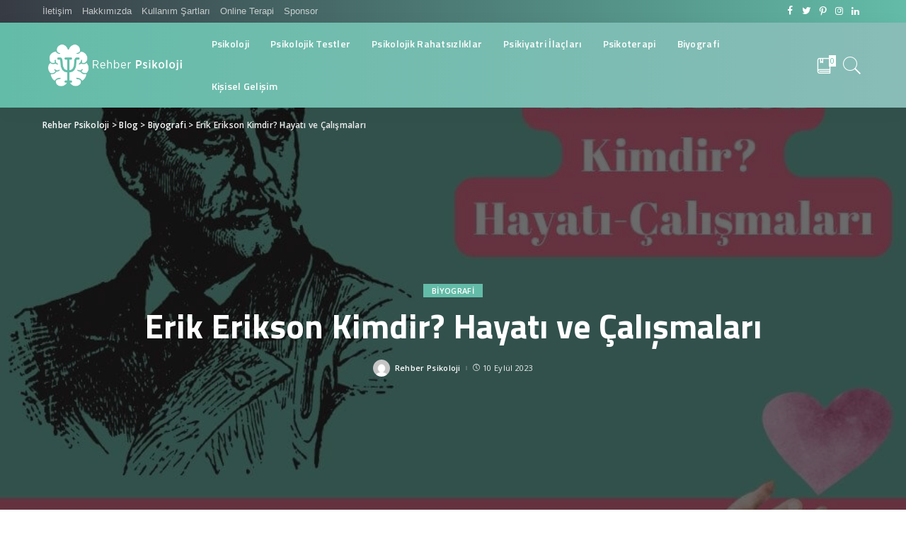

--- FILE ---
content_type: text/html; charset=UTF-8
request_url: https://www.rehberpsikoloji.com/erik-erikson-kimdir-hayati-ve-calismalari/
body_size: 24623
content:
<!DOCTYPE html>
<html lang="tr">
<head>
	<!-- Global site tag (gtag.js) - Google Analytics -->
<script async src="https://www.googletagmanager.com/gtag/js?id=G-NJGWXYTGFL"></script>
<script>
  window.dataLayer = window.dataLayer || [];
  function gtag(){dataLayer.push(arguments);}
  gtag('js', new Date());

  gtag('config', 'G-NJGWXYTGFL');
</script>
	<meta name="google-site-verification" content="Kj5_0cDOKoD-H_MyW5kzeQhQClYj3qiXYN3aYB14z84" />
	<meta charset="UTF-8">
	<meta http-equiv="X-UA-Compatible" content="IE=edge">
	<meta name="viewport" content="width=device-width, initial-scale=1">
	<link rel="profile" href="https://gmpg.org/xfn/11">
	<title>Erik Erikson Kimdir? Hayatı ve Çalışmaları - Rehber Psikoloji</title><link rel="preload" as="style" href="https://fonts.googleapis.com/css?family=Open%20Sans%3A300%2C400%2C600%2C700%2C800%2C300italic%2C400italic%2C600italic%2C700italic%2C800italic%7CTitillium%20Web%3A600%2C700&#038;display=swap" /><link rel="stylesheet" href="https://fonts.googleapis.com/css?family=Open%20Sans%3A300%2C400%2C600%2C700%2C800%2C300italic%2C400italic%2C600italic%2C700italic%2C800italic%7CTitillium%20Web%3A600%2C700&#038;display=swap" media="print" onload="this.media='all'" /><noscript><link rel="stylesheet" href="https://fonts.googleapis.com/css?family=Open%20Sans%3A300%2C400%2C600%2C700%2C800%2C300italic%2C400italic%2C600italic%2C700italic%2C800italic%7CTitillium%20Web%3A600%2C700&#038;display=swap" /></noscript>
<meta name='robots' content='max-image-preview:large' />


<meta name="description" content="Erik Erikson, psikolog ve psikanalist olarak tanınan bir düşünürdür. Hayatı boyunca insan psikolojisi ve gelişimi üzerine yaptığı çalışmalarla tanınmıştır."/>
<meta name="robots" content="max-snippet:-1, max-image-preview:large, max-video-preview:-1"/>
<link rel="canonical" href="https://www.rehberpsikoloji.com/erik-erikson-kimdir-hayati-ve-calismalari/" />
<meta property="og:locale" content="tr_TR" />
<meta property="og:type" content="article" />
<meta property="og:title" content="Erik Erikson Kimdir? Hayatı ve Çalışmaları - Rehber Psikoloji" />
<meta property="og:description" content="Erik Erikson, psikolog ve psikanalist olarak tanınan bir düşünürdür. Hayatı boyunca insan psikolojisi ve gelişimi üzerine yaptığı çalışmalarla tanınmıştır." />
<meta property="og:url" content="https://www.rehberpsikoloji.com/erik-erikson-kimdir-hayati-ve-calismalari/" />
<meta property="og:site_name" content="Rehber Psikoloji" />
<meta property="article:publisher" content="https://www.facebook.com/psikolojivakti/" />
<meta property="article:section" content="Biyografi" />
<meta property="article:published_time" content="2023-09-10T18:47:00+03:00" />
<meta property="og:image" content="https://www.rehberpsikoloji.com/wp-content/uploads/2023/09/Erik-Erikson.jpg" />
<meta property="og:image:secure_url" content="https://www.rehberpsikoloji.com/wp-content/uploads/2023/09/Erik-Erikson.jpg" />
<meta property="og:image:width" content="960" />
<meta property="og:image:height" content="720" />
<meta name="twitter:card" content="summary_large_image" />
<meta name="twitter:description" content="Erik Erikson, psikolog ve psikanalist olarak tanınan bir düşünürdür. Hayatı boyunca insan psikolojisi ve gelişimi üzerine yaptığı çalışmalarla tanınmıştır." />
<meta name="twitter:title" content="Erik Erikson Kimdir? Hayatı ve Çalışmaları - Rehber Psikoloji" />
<meta name="twitter:image" content="https://www.rehberpsikoloji.com/wp-content/uploads/2023/09/Erik-Erikson.jpg" />
<script type='application/ld+json' class='yoast-schema-graph yoast-schema-graph--main'>{"@context":"https://schema.org","@graph":[{"@type":"WebSite","@id":"https://www.rehberpsikoloji.com/#website","url":"https://www.rehberpsikoloji.com/","name":"Rehber Psikoloji","potentialAction":{"@type":"SearchAction","target":"https://www.rehberpsikoloji.com/?s={search_term_string}","query-input":"required name=search_term_string"}},{"@type":"ImageObject","@id":"https://www.rehberpsikoloji.com/erik-erikson-kimdir-hayati-ve-calismalari/#primaryimage","url":"https://www.rehberpsikoloji.com/wp-content/uploads/2023/09/Erik-Erikson.jpg","width":960,"height":720,"caption":"Erik Erikson"},{"@type":"WebPage","@id":"https://www.rehberpsikoloji.com/erik-erikson-kimdir-hayati-ve-calismalari/#webpage","url":"https://www.rehberpsikoloji.com/erik-erikson-kimdir-hayati-ve-calismalari/","inLanguage":"tr","name":"Erik Erikson Kimdir? Hayat\u0131 ve \u00c7al\u0131\u015fmalar\u0131 - Rehber Psikoloji","isPartOf":{"@id":"https://www.rehberpsikoloji.com/#website"},"primaryImageOfPage":{"@id":"https://www.rehberpsikoloji.com/erik-erikson-kimdir-hayati-ve-calismalari/#primaryimage"},"datePublished":"2023-09-10T18:47:00+03:00","dateModified":"2023-09-10T18:47:00+03:00","author":{"@id":"https://www.rehberpsikoloji.com/#/schema/person/75100e7bdc51d4f7e7d0b9546bf44579"},"description":"Erik Erikson,\u00a0psikolog\u00a0ve\u00a0psikanalist\u00a0olarak tan\u0131nan bir d\u00fc\u015f\u00fcn\u00fcrd\u00fcr. Hayat\u0131 boyunca insan psikolojisi ve geli\u015fimi \u00fczerine yapt\u0131\u011f\u0131 \u00e7al\u0131\u015fmalarla tan\u0131nm\u0131\u015ft\u0131r."},{"@type":["Person"],"@id":"https://www.rehberpsikoloji.com/#/schema/person/75100e7bdc51d4f7e7d0b9546bf44579","name":"Rehber Psikoloji","image":{"@type":"ImageObject","@id":"https://www.rehberpsikoloji.com/#authorlogo","url":"https://secure.gravatar.com/avatar/b0b8f748031f5d9efaaaa5b7d34e0340?s=96&d=mm&r=g","caption":"Rehber Psikoloji"},"sameAs":[]}]}</script>
<!-- / Yoast SEO Premium plugin. -->

<link rel='dns-prefetch' href='//fonts.googleapis.com' />
<link href='https://fonts.gstatic.com' crossorigin rel='preconnect' />
<link rel="alternate" type="application/rss+xml" title="Rehber Psikoloji &raquo; beslemesi" href="https://www.rehberpsikoloji.com/feed/" />
<link rel="alternate" type="application/rss+xml" title="Rehber Psikoloji &raquo; yorum beslemesi" href="https://www.rehberpsikoloji.com/comments/feed/" />
<script type="application/ld+json">{"@context":"https://schema.org","@type":"Organization","legalName":"Rehber Psikoloji","url":"https://www.rehberpsikoloji.com/","address":{"@type":"PostalAddress","streetAddress":"\u0130stanbul","addressLocality":"\u0130stanbul","postalCode":"34000"},"email":"iletisim@rehberpsikoloji.com","contactPoint":{"@type":"ContactPoint","telephone":"+90 552 585 1489","contactType":"customer service"},"logo":"https://www.rehberpsikoloji.com/wp-content/uploads/2020/05/loog-1.png","sameAs":["https://www.facebook.com/psikolojivakti/","https://www.instagram.com/rehberpsikoloji.tr/"]}</script>
<style>
img.wp-smiley,
img.emoji {
	display: inline !important;
	border: none !important;
	box-shadow: none !important;
	height: 1em !important;
	width: 1em !important;
	margin: 0 0.07em !important;
	vertical-align: -0.1em !important;
	background: none !important;
	padding: 0 !important;
}
</style>
	<link data-minify="1" rel='stylesheet' id='pixwell-core-css' href='https://www.rehberpsikoloji.com/wp-content/cache/min/1/wp-content/plugins/pixwell-core/assets/core.css?ver=1754558258' media='all' />
<link rel='stylesheet' id='wp-block-library-css' href='https://www.rehberpsikoloji.com/wp-includes/css/dist/block-library/style.min.css?ver=6.3.7' media='all' />
<style id='classic-theme-styles-inline-css'>
/*! This file is auto-generated */
.wp-block-button__link{color:#fff;background-color:#32373c;border-radius:9999px;box-shadow:none;text-decoration:none;padding:calc(.667em + 2px) calc(1.333em + 2px);font-size:1.125em}.wp-block-file__button{background:#32373c;color:#fff;text-decoration:none}
</style>
<style id='global-styles-inline-css'>
body{--wp--preset--color--black: #000000;--wp--preset--color--cyan-bluish-gray: #abb8c3;--wp--preset--color--white: #ffffff;--wp--preset--color--pale-pink: #f78da7;--wp--preset--color--vivid-red: #cf2e2e;--wp--preset--color--luminous-vivid-orange: #ff6900;--wp--preset--color--luminous-vivid-amber: #fcb900;--wp--preset--color--light-green-cyan: #7bdcb5;--wp--preset--color--vivid-green-cyan: #00d084;--wp--preset--color--pale-cyan-blue: #8ed1fc;--wp--preset--color--vivid-cyan-blue: #0693e3;--wp--preset--color--vivid-purple: #9b51e0;--wp--preset--gradient--vivid-cyan-blue-to-vivid-purple: linear-gradient(135deg,rgba(6,147,227,1) 0%,rgb(155,81,224) 100%);--wp--preset--gradient--light-green-cyan-to-vivid-green-cyan: linear-gradient(135deg,rgb(122,220,180) 0%,rgb(0,208,130) 100%);--wp--preset--gradient--luminous-vivid-amber-to-luminous-vivid-orange: linear-gradient(135deg,rgba(252,185,0,1) 0%,rgba(255,105,0,1) 100%);--wp--preset--gradient--luminous-vivid-orange-to-vivid-red: linear-gradient(135deg,rgba(255,105,0,1) 0%,rgb(207,46,46) 100%);--wp--preset--gradient--very-light-gray-to-cyan-bluish-gray: linear-gradient(135deg,rgb(238,238,238) 0%,rgb(169,184,195) 100%);--wp--preset--gradient--cool-to-warm-spectrum: linear-gradient(135deg,rgb(74,234,220) 0%,rgb(151,120,209) 20%,rgb(207,42,186) 40%,rgb(238,44,130) 60%,rgb(251,105,98) 80%,rgb(254,248,76) 100%);--wp--preset--gradient--blush-light-purple: linear-gradient(135deg,rgb(255,206,236) 0%,rgb(152,150,240) 100%);--wp--preset--gradient--blush-bordeaux: linear-gradient(135deg,rgb(254,205,165) 0%,rgb(254,45,45) 50%,rgb(107,0,62) 100%);--wp--preset--gradient--luminous-dusk: linear-gradient(135deg,rgb(255,203,112) 0%,rgb(199,81,192) 50%,rgb(65,88,208) 100%);--wp--preset--gradient--pale-ocean: linear-gradient(135deg,rgb(255,245,203) 0%,rgb(182,227,212) 50%,rgb(51,167,181) 100%);--wp--preset--gradient--electric-grass: linear-gradient(135deg,rgb(202,248,128) 0%,rgb(113,206,126) 100%);--wp--preset--gradient--midnight: linear-gradient(135deg,rgb(2,3,129) 0%,rgb(40,116,252) 100%);--wp--preset--font-size--small: 13px;--wp--preset--font-size--medium: 20px;--wp--preset--font-size--large: 36px;--wp--preset--font-size--x-large: 42px;--wp--preset--spacing--20: 0.44rem;--wp--preset--spacing--30: 0.67rem;--wp--preset--spacing--40: 1rem;--wp--preset--spacing--50: 1.5rem;--wp--preset--spacing--60: 2.25rem;--wp--preset--spacing--70: 3.38rem;--wp--preset--spacing--80: 5.06rem;--wp--preset--shadow--natural: 6px 6px 9px rgba(0, 0, 0, 0.2);--wp--preset--shadow--deep: 12px 12px 50px rgba(0, 0, 0, 0.4);--wp--preset--shadow--sharp: 6px 6px 0px rgba(0, 0, 0, 0.2);--wp--preset--shadow--outlined: 6px 6px 0px -3px rgba(255, 255, 255, 1), 6px 6px rgba(0, 0, 0, 1);--wp--preset--shadow--crisp: 6px 6px 0px rgba(0, 0, 0, 1);}:where(.is-layout-flex){gap: 0.5em;}:where(.is-layout-grid){gap: 0.5em;}body .is-layout-flow > .alignleft{float: left;margin-inline-start: 0;margin-inline-end: 2em;}body .is-layout-flow > .alignright{float: right;margin-inline-start: 2em;margin-inline-end: 0;}body .is-layout-flow > .aligncenter{margin-left: auto !important;margin-right: auto !important;}body .is-layout-constrained > .alignleft{float: left;margin-inline-start: 0;margin-inline-end: 2em;}body .is-layout-constrained > .alignright{float: right;margin-inline-start: 2em;margin-inline-end: 0;}body .is-layout-constrained > .aligncenter{margin-left: auto !important;margin-right: auto !important;}body .is-layout-constrained > :where(:not(.alignleft):not(.alignright):not(.alignfull)){max-width: var(--wp--style--global--content-size);margin-left: auto !important;margin-right: auto !important;}body .is-layout-constrained > .alignwide{max-width: var(--wp--style--global--wide-size);}body .is-layout-flex{display: flex;}body .is-layout-flex{flex-wrap: wrap;align-items: center;}body .is-layout-flex > *{margin: 0;}body .is-layout-grid{display: grid;}body .is-layout-grid > *{margin: 0;}:where(.wp-block-columns.is-layout-flex){gap: 2em;}:where(.wp-block-columns.is-layout-grid){gap: 2em;}:where(.wp-block-post-template.is-layout-flex){gap: 1.25em;}:where(.wp-block-post-template.is-layout-grid){gap: 1.25em;}.has-black-color{color: var(--wp--preset--color--black) !important;}.has-cyan-bluish-gray-color{color: var(--wp--preset--color--cyan-bluish-gray) !important;}.has-white-color{color: var(--wp--preset--color--white) !important;}.has-pale-pink-color{color: var(--wp--preset--color--pale-pink) !important;}.has-vivid-red-color{color: var(--wp--preset--color--vivid-red) !important;}.has-luminous-vivid-orange-color{color: var(--wp--preset--color--luminous-vivid-orange) !important;}.has-luminous-vivid-amber-color{color: var(--wp--preset--color--luminous-vivid-amber) !important;}.has-light-green-cyan-color{color: var(--wp--preset--color--light-green-cyan) !important;}.has-vivid-green-cyan-color{color: var(--wp--preset--color--vivid-green-cyan) !important;}.has-pale-cyan-blue-color{color: var(--wp--preset--color--pale-cyan-blue) !important;}.has-vivid-cyan-blue-color{color: var(--wp--preset--color--vivid-cyan-blue) !important;}.has-vivid-purple-color{color: var(--wp--preset--color--vivid-purple) !important;}.has-black-background-color{background-color: var(--wp--preset--color--black) !important;}.has-cyan-bluish-gray-background-color{background-color: var(--wp--preset--color--cyan-bluish-gray) !important;}.has-white-background-color{background-color: var(--wp--preset--color--white) !important;}.has-pale-pink-background-color{background-color: var(--wp--preset--color--pale-pink) !important;}.has-vivid-red-background-color{background-color: var(--wp--preset--color--vivid-red) !important;}.has-luminous-vivid-orange-background-color{background-color: var(--wp--preset--color--luminous-vivid-orange) !important;}.has-luminous-vivid-amber-background-color{background-color: var(--wp--preset--color--luminous-vivid-amber) !important;}.has-light-green-cyan-background-color{background-color: var(--wp--preset--color--light-green-cyan) !important;}.has-vivid-green-cyan-background-color{background-color: var(--wp--preset--color--vivid-green-cyan) !important;}.has-pale-cyan-blue-background-color{background-color: var(--wp--preset--color--pale-cyan-blue) !important;}.has-vivid-cyan-blue-background-color{background-color: var(--wp--preset--color--vivid-cyan-blue) !important;}.has-vivid-purple-background-color{background-color: var(--wp--preset--color--vivid-purple) !important;}.has-black-border-color{border-color: var(--wp--preset--color--black) !important;}.has-cyan-bluish-gray-border-color{border-color: var(--wp--preset--color--cyan-bluish-gray) !important;}.has-white-border-color{border-color: var(--wp--preset--color--white) !important;}.has-pale-pink-border-color{border-color: var(--wp--preset--color--pale-pink) !important;}.has-vivid-red-border-color{border-color: var(--wp--preset--color--vivid-red) !important;}.has-luminous-vivid-orange-border-color{border-color: var(--wp--preset--color--luminous-vivid-orange) !important;}.has-luminous-vivid-amber-border-color{border-color: var(--wp--preset--color--luminous-vivid-amber) !important;}.has-light-green-cyan-border-color{border-color: var(--wp--preset--color--light-green-cyan) !important;}.has-vivid-green-cyan-border-color{border-color: var(--wp--preset--color--vivid-green-cyan) !important;}.has-pale-cyan-blue-border-color{border-color: var(--wp--preset--color--pale-cyan-blue) !important;}.has-vivid-cyan-blue-border-color{border-color: var(--wp--preset--color--vivid-cyan-blue) !important;}.has-vivid-purple-border-color{border-color: var(--wp--preset--color--vivid-purple) !important;}.has-vivid-cyan-blue-to-vivid-purple-gradient-background{background: var(--wp--preset--gradient--vivid-cyan-blue-to-vivid-purple) !important;}.has-light-green-cyan-to-vivid-green-cyan-gradient-background{background: var(--wp--preset--gradient--light-green-cyan-to-vivid-green-cyan) !important;}.has-luminous-vivid-amber-to-luminous-vivid-orange-gradient-background{background: var(--wp--preset--gradient--luminous-vivid-amber-to-luminous-vivid-orange) !important;}.has-luminous-vivid-orange-to-vivid-red-gradient-background{background: var(--wp--preset--gradient--luminous-vivid-orange-to-vivid-red) !important;}.has-very-light-gray-to-cyan-bluish-gray-gradient-background{background: var(--wp--preset--gradient--very-light-gray-to-cyan-bluish-gray) !important;}.has-cool-to-warm-spectrum-gradient-background{background: var(--wp--preset--gradient--cool-to-warm-spectrum) !important;}.has-blush-light-purple-gradient-background{background: var(--wp--preset--gradient--blush-light-purple) !important;}.has-blush-bordeaux-gradient-background{background: var(--wp--preset--gradient--blush-bordeaux) !important;}.has-luminous-dusk-gradient-background{background: var(--wp--preset--gradient--luminous-dusk) !important;}.has-pale-ocean-gradient-background{background: var(--wp--preset--gradient--pale-ocean) !important;}.has-electric-grass-gradient-background{background: var(--wp--preset--gradient--electric-grass) !important;}.has-midnight-gradient-background{background: var(--wp--preset--gradient--midnight) !important;}.has-small-font-size{font-size: var(--wp--preset--font-size--small) !important;}.has-medium-font-size{font-size: var(--wp--preset--font-size--medium) !important;}.has-large-font-size{font-size: var(--wp--preset--font-size--large) !important;}.has-x-large-font-size{font-size: var(--wp--preset--font-size--x-large) !important;}
.wp-block-navigation a:where(:not(.wp-element-button)){color: inherit;}
:where(.wp-block-post-template.is-layout-flex){gap: 1.25em;}:where(.wp-block-post-template.is-layout-grid){gap: 1.25em;}
:where(.wp-block-columns.is-layout-flex){gap: 2em;}:where(.wp-block-columns.is-layout-grid){gap: 2em;}
.wp-block-pullquote{font-size: 1.5em;line-height: 1.6;}
</style>
<link data-minify="1" rel='stylesheet' id='contact-form-7-css' href='https://www.rehberpsikoloji.com/wp-content/cache/min/1/wp-content/plugins/contact-form-7/includes/css/styles.css?ver=1754558258' media='all' />
<link data-minify="1" rel='stylesheet' id='new_style-css' href='https://www.rehberpsikoloji.com/wp-content/cache/min/1/wp-content/plugins/schema-faq-maker-pro/css/style.css?ver=1754558258' media='all' />
<link data-minify="1" rel='stylesheet' id='animate-css' href='https://www.rehberpsikoloji.com/wp-content/cache/min/1/wp-content/plugins/wp-quiz/assets/frontend/css/animate.css?ver=1754558258' media='all' />
<link data-minify="1" rel='stylesheet' id='wp-quiz-css' href='https://www.rehberpsikoloji.com/wp-content/cache/min/1/wp-content/plugins/wp-quiz/assets/frontend/css/wp-quiz.css?ver=1754558258' media='all' />
<link data-minify="1" rel='stylesheet' id='pixwell-main-css' href='https://www.rehberpsikoloji.com/wp-content/cache/min/1/wp-content/themes/pixwell/assets/css/main.css?ver=1754558258' media='all' />
<link rel='stylesheet' id='pixwell-style-css' href='https://www.rehberpsikoloji.com/wp-content/themes/pixwell/style.css?ver=4.2' media='all' />
<style id='pixwell-style-inline-css'>
html { font-size: 15px; }.instagram-box.box-intro { background-color: #555555; }.topbar-wrap {background-color: #373b44;}.topbar-wrap { background-image: linear-gradient(90deg, #373b44, #63bca8); }.topbar-menu .sub-menu {background-color: #373b44;background-image: linear-gradient(145deg, #373b44, #63bca8);}.navbar-wrap:not(.transparent-navbar-wrap), #mobile-sticky-nav {background-color: #63bca8;background-image: linear-gradient(90deg, #63bca8, #89bcb7);}.navbar-border-holder { border: none }.navbar-wrap:not(.transparent-navbar-wrap), #mobile-sticky-nav {color: #ffffff;}.fw-mega-cat.is-dark-text { color: #555555; }.header-wrap .navbar-wrap:not(.transparent-navbar-wrap) .cart-counter, .header-wrap:not(.header-float) .navbar-wrap .rb-counter,.header-wrap:not(.header-float) .is-light-text .rb-counter, .header-float .section-sticky .rb-counter {background-color: #ffffff;}.header-5 .btn-toggle-wrap, .header-5 .section-sticky .logo-wrap,.header-5 .main-menu > li > a, .header-5 .navbar-right {color: #ffffff;}.navbar-wrap .navbar-social a:hover {color: #ffffff;opacity: .7; }.header-wrap .navbar-wrap:not(.transparent-navbar-wrap) .rb-counter,.header-wrap:not(.header-float) .navbar-wrap .rb-counter, .header-wrap:not(.header-float) .is-light-text .rb-counter { color: #63bca8; }.main-menu .sub-menu {background-color: #63bca8;background-image: linear-gradient(90deg, #63bca8, #89bcb7);}.main-menu .sub-menu:not(.mega-category) { color: #ffffff;}.main-menu > li.menu-item-has-children > .sub-menu:before {display: none;}.mobile-nav-inner {}.off-canvas-header { background-image: url("https://www.rehberpsikoloji.com/wp-content/uploads/2020/05/aaa.png")}.off-canvas-wrap { background-color: #031328 !important; }.navbar-border-holder {border-width: 2px; }.navbar-border-holder {border-color: ; }input[type="submit"]:hover, input[type="submit"]:focus, button:hover, button:focus,input[type="button"]:hover, input[type="button"]:focus,.post-edit-link:hover, a.pagination-link:hover, a.page-numbers:hover,.post-page-numbers:hover, a.loadmore-link:hover, .pagination-simple .page-numbers:hover,#off-canvas-close-btn:hover, #off-canvas-close-btn:focus,.off-canvas-subscribe a, .block-header-3 .block-title:before,.cookie-accept:hover, .entry-footer a:hover, .box-comment-btn:hover,a.comment-reply-link:hover, .review-info, .entry-content a.wp-block-button__link:hover,#wp-calendar tbody a:hover, .instagram-box.box-intro:hover, .banner-btn a, .headerstrip-btn a,.is-light-text .widget:not(.woocommerce) .count,.rb-newsletter.is-light-text button.newsletter-submit,.cat-icon-round .cat-info-el, .cat-icon-radius .cat-info-el,.cat-icon-square .cat-info-el:before, .entry-content .wpcf7 label:before,body .cooked-recipe-directions .cooked-direction-number, span.cooked-taxonomy a:hover,.widget_categories a:hover .count, .widget_archive a:hover .count,.wp-block-categories-list a:hover .count, .wp-block-categories-list a:hover .count,.entry-content .wp-block-file .wp-block-file__button, #wp-calendar td#today,.mfp-close:hover, .is-light-text .mfp-close:hover, #rb-close-newsletter:hover,.tagcloud a:hover, .tagcloud a:focus, .is-light-text .tagcloud a:hover, .is-light-text .tagcloud a:focus,input[type="checkbox"].newsletter-checkbox:checked + label:before, .cta-btn.is-bg,.rb-mailchimp .mc4wp-form-fields input[type="submit"], .is-light-text .w-footer .mc4wp-form-fields input[type="submit"],.statics-el:first-child .inner{ background-color: #63bca8}.page-edit-link:hover, .rb-menu > li.current-menu-item > a > span:before,.p-url:hover, .p-url:focus, .p-wrap .p-url:hover,.p-wrap .p-url:focus, .p-link:hover span, .p-link:hover i,.meta-info-el a:hover, .sponsor-label, .block-header-3 .block-title:before,.subscribe-box .mc4wp-form-fields input[type="submit"]:hover + i,.entry-content p a:not(button), .comment-content a,.author-title a, .logged-in-as a:hover, .comment-list .logged-in-as a:hover,.gallery-list-label a:hover, .review-el .review-stars,.share-total, .breadcrumb a:hover, span.not-found-label, .return-home:hover, .section-not-found .page-content .return-home:hover,.subscribe-box .rb-newsletter.is-light-text button.newsletter-submit-icon:hover,.subscribe-box .rb-newsletter button.newsletter-submit-icon:hover,.fw-category-1 .cat-list-item:hover .cat-list-name, .fw-category-1.is-light-text .cat-list-item:hover .cat-list-name,body .cooked-icon-recipe-icon, .comment-list .comment-reply-title small a:hover,.widget_pages a:hover, .widget_meta a:hover, .widget_categories a:hover,.entry-content .wp-block-categories-list a:hover, .entry-content .wp-block-archives-list a:hover,.widget_archive a:hover, .widget.widget_nav_menu a:hover,  .p-grid-4.is-pop-style .p-header .counter-index,.twitter-content.entry-summary a:hover,.read-it-later:hover, .read-it-later:focus, .address-info a:hover,.gallery-popup-content .image-popup-description a:hover, .gallery-popup-content .image-popup-description a:focus,.entry-content ul.wp-block-latest-posts a:hover, .widget_recent_entries a:hover, .recentcomments a:hover, a.rsswidget:hover,.entry-content .wp-block-latest-comments__comment-meta a:hover,.entry-content .cooked-recipe-info .cooked-author a:hover, .entry-content a:not(button), .comment-content a,.about-desc a:hover, .is-light-text .about-desc a:hover, .portfolio-info-el:hover,.portfolio-nav a:hover, .portfolio-nav-next a:hover > i, .hbox-tagline span, .hbox-title span, .cta-tagline span, .cta-title span,.block-header-7 .block-header .block-title:first-letter{ color: #63bca8}.is-style-outline a.wp-block-button__link:hover{ color: #63bca8!important}a.comment-reply-link:hover, .navbar-holder.is-light-text .header-lightbox,input[type="checkbox"].newsletter-checkbox:checked + label:before, .cat-icon-line .cat-info-el{ border-color: #63bca8}.review-info, .p-review-info{ background-color: #63bca8}.review-el .review-stars, .average-stars i{ color: #63bca8}.rb-gallery-popup.mfp-bg.mfp-ready.rb-popup-effect{ background-color: #10181e}.category .category-header .header-holder{ background-color: #89bcb7}.tipsy, .additional-meta, .sponsor-label, .sponsor-link, .entry-footer .tag-label,.box-nav .nav-label, .left-article-label, .share-label, .rss-date,.wp-block-latest-posts__post-date, .wp-block-latest-comments__comment-date,.image-caption, .wp-caption-text, .gallery-caption, .entry-content .wp-block-audio figcaption,.entry-content .wp-block-video figcaption, .entry-content .wp-block-image figcaption,.entry-content .wp-block-gallery .blocks-gallery-image figcaption,.entry-content .wp-block-gallery .blocks-gallery-item figcaption,.subscribe-content .desc, .follower-el .right-el, .author-job, .comment-metadata{ font-family: Open Sans; }.tipsy, .additional-meta, .sponsor-label, .entry-footer .tag-label,.box-nav .nav-label, .left-article-label, .share-label, .rss-date,.wp-block-latest-posts__post-date, .wp-block-latest-comments__comment-date,.image-caption, .wp-caption-text, .gallery-caption, .entry-content .wp-block-audio figcaption,.entry-content .wp-block-video figcaption, .entry-content .wp-block-image figcaption,.entry-content .wp-block-gallery .blocks-gallery-image figcaption,.entry-content .wp-block-gallery .blocks-gallery-item figcaption,.subscribe-content .desc, .follower-el .right-el, .author-job, .comment-metadata{ font-weight: 400; }.tipsy, .additional-meta, .sponsor-label, .sponsor-link, .entry-footer .tag-label,.box-nav .nav-label, .left-article-label, .share-label, .rss-date,.wp-block-latest-posts__post-date, .wp-block-latest-comments__comment-date,.subscribe-content .desc, .author-job{ font-size: 11px; }.image-caption, .wp-caption-text, .gallery-caption, .entry-content .wp-block-audio figcaption,.entry-content .wp-block-video figcaption, .entry-content .wp-block-image figcaption,.entry-content .wp-block-gallery .blocks-gallery-image figcaption,.entry-content .wp-block-gallery .blocks-gallery-item figcaption,.comment-metadata, .follower-el .right-el{ font-size: 12px; }.sponsor-link{ font-family: Open Sans; }.sponsor-link{ font-weight: 600; }.entry-footer a, .tagcloud a, .entry-footer .source, .entry-footer .via-el{ font-family: Open Sans; }.entry-footer a, .tagcloud a, .entry-footer .source, .entry-footer .via-el{ font-weight: 600; }.entry-footer a, .tagcloud a, .entry-footer .source, .entry-footer .via-el{ font-size: 11px !important; }.entry-footer a, .tagcloud a, .entry-footer .source, .entry-footer .via-el{ text-transform: uppercase; }.p-link, .rb-cookie .cookie-accept, a.comment-reply-link, .comment-list .comment-reply-title small a,.banner-btn a, .headerstrip-btn a, input[type="submit"], button, .pagination-wrap, .cta-btn{ font-family: Open Sans; }.p-link, .rb-cookie .cookie-accept, a.comment-reply-link, .comment-list .comment-reply-title small a,.banner-btn a, .headerstrip-btn a, input[type="submit"], button, .pagination-wrap, .cta-btn{ font-weight: 600; }.p-link, .rb-cookie .cookie-accept, a.comment-reply-link, .comment-list .comment-reply-title small a,.banner-btn a, .headerstrip-btn a, input[type="submit"], button, .pagination-wrap{ font-size: 11px; }select, textarea, input[type="text"], input[type="tel"], input[type="email"], input[type="url"],input[type="search"], input[type="number"]{ font-family: Open Sans; }select, textarea, input[type="text"], input[type="tel"], input[type="email"], input[type="url"],input[type="search"], input[type="number"]{ font-weight: 400; }.footer-menu-inner, .widget_recent_comments .recentcomments > a:last-child,.wp-block-latest-comments__comment-link, .wp-block-latest-posts__list a,.widget_recent_entries li, .wp-block-quote *:not(cite), blockquote *:not(cite), .widget_rss li,.wp-block-latest-posts li, .wp-block-latest-comments__comment-link{ font-family: Titillium Web; }.footer-menu-inner, .widget_recent_comments .recentcomments > a:last-child,.wp-block-latest-comments__comment-link, .wp-block-latest-posts__list a,.widget_recent_entries li, .wp-block-quote *:not(cite), blockquote *:not(cite), .widget_rss li,.wp-block-latest-posts li, .wp-block-latest-comments__comment-link{ font-weight: 700; }@media only screen and (max-width: 767px) {.entry-content { font-size: .90rem; }.p-wrap .entry-summary, .twitter-content.entry-summary, .element-desc, .subscribe-description, .rb-sdesc,.copyright-inner > *, .summary-content, .pros-cons-wrap ul li,.gallery-popup-content .image-popup-description > *{ font-size: .76rem; }}@media only screen and (max-width: 991px) {.block-header-2 .block-title, .block-header-5 .block-title { font-size: 11px; }}@media only screen and (max-width: 767px) {.block-header-2 .block-title, .block-header-5 .block-title { font-size: 10px; }}h1, .h1, h1.single-title {font-size: 40px; }h2, .h2 {font-size: 26px; }h3, .h3 {font-size: 20px; }h4, .h4 {font-size: 17px; }h5, .h5 {font-size: 16px; }h6, .h6 {font-size: 15px; }@media only screen and (max-width: 1024px) {}@media only screen and (max-width: 991px) {}@media only screen and (max-width: 767px) {h1, .h1, h1.single-title {font-size: 20px; }h2, .h2 {font-size: 18px; }h3, .h3 {font-size: 16px; }h4, .h4 {font-size: 16px; }h5, .h5 {font-size: 15px; }h6, .h6 {font-size: 14px; }.block-title, .block-header .block-title {font-size: 12px !important; }.widget-title {font-size: 10px !important; }}
</style>

<style id='rocket-lazyload-inline-css'>
.rll-youtube-player{position:relative;padding-bottom:56.23%;height:0;overflow:hidden;max-width:100%;}.rll-youtube-player:focus-within{outline: 2px solid currentColor;outline-offset: 5px;}.rll-youtube-player iframe{position:absolute;top:0;left:0;width:100%;height:100%;z-index:100;background:0 0}.rll-youtube-player img{bottom:0;display:block;left:0;margin:auto;max-width:100%;width:100%;position:absolute;right:0;top:0;border:none;height:auto;-webkit-transition:.4s all;-moz-transition:.4s all;transition:.4s all}.rll-youtube-player img:hover{-webkit-filter:brightness(75%)}.rll-youtube-player .play{height:100%;width:100%;left:0;top:0;position:absolute;background:url(https://www.rehberpsikoloji.com/wp-content/plugins/wp-rocket/assets/img/youtube.png) no-repeat center;background-color: transparent !important;cursor:pointer;border:none;}.wp-embed-responsive .wp-has-aspect-ratio .rll-youtube-player{position:absolute;padding-bottom:0;width:100%;height:100%;top:0;bottom:0;left:0;right:0}
</style>



<!--[if lt IE 9]>
<script src='https://www.rehberpsikoloji.com/wp-content/themes/pixwell/assets/js/html5shiv.min.js?ver=3.7.3' id='html5-js'></script>
<![endif]-->
<link rel="https://api.w.org/" href="https://www.rehberpsikoloji.com/wp-json/" /><link rel="alternate" type="application/json" href="https://www.rehberpsikoloji.com/wp-json/wp/v2/posts/3298" /><link rel="EditURI" type="application/rsd+xml" title="RSD" href="https://www.rehberpsikoloji.com/xmlrpc.php?rsd" />
<meta name="generator" content="WordPress 6.3.7" />
<link rel='shortlink' href='https://www.rehberpsikoloji.com/?p=3298' />
<link rel="alternate" type="application/json+oembed" href="https://www.rehberpsikoloji.com/wp-json/oembed/1.0/embed?url=https%3A%2F%2Fwww.rehberpsikoloji.com%2Ferik-erikson-kimdir-hayati-ve-calismalari%2F" />
<link rel="alternate" type="text/xml+oembed" href="https://www.rehberpsikoloji.com/wp-json/oembed/1.0/embed?url=https%3A%2F%2Fwww.rehberpsikoloji.com%2Ferik-erikson-kimdir-hayati-ve-calismalari%2F&#038;format=xml" />
<script type="application/ld+json">{"@context":"https://schema.org","@type":"WebSite","@id":"https://www.rehberpsikoloji.com/#website","url":"https://www.rehberpsikoloji.com/","name":"Rehber Psikoloji","potentialAction":{"@type":"SearchAction","target":"https://www.rehberpsikoloji.com/?s={search_term_string}","query-input":"required name=search_term_string"}}</script>

<!-- Meta Pixel Code -->
<script type='text/javascript'>
!function(f,b,e,v,n,t,s){if(f.fbq)return;n=f.fbq=function(){n.callMethod?
n.callMethod.apply(n,arguments):n.queue.push(arguments)};if(!f._fbq)f._fbq=n;
n.push=n;n.loaded=!0;n.version='2.0';n.queue=[];t=b.createElement(e);t.async=!0;
t.src=v;s=b.getElementsByTagName(e)[0];s.parentNode.insertBefore(t,s)}(window,
document,'script','https://connect.facebook.net/en_US/fbevents.js?v=next');
</script>
<!-- End Meta Pixel Code -->

      
    
<!-- Meta Pixel Code -->
<noscript>
<img height="1" width="1" style="display:none" alt="fbpx"
src="https://www.facebook.com/tr?id=865871360543989&ev=PageView&noscript=1" />
</noscript>
<!-- End Meta Pixel Code -->
      <meta name="onesignal" content="wordpress-plugin"/>
            
		<meta property="og:title" content="Erik Erikson Kimdir? Hayatı ve Çalışmaları"/>
				<meta property="og:url" content="https://www.rehberpsikoloji.com/erik-erikson-kimdir-hayati-ve-calismalari/"/>
		<meta property="og:site_name" content="Rehber Psikoloji"/>
					<meta property="og:image" content="https://www.rehberpsikoloji.com/wp-content/uploads/2023/09/Erik-Erikson.jpg"/>
		<link rel="icon" href="https://www.rehberpsikoloji.com/wp-content/uploads/2020/05/cropped-logo-5-32x32.png" sizes="32x32" />
<link rel="icon" href="https://www.rehberpsikoloji.com/wp-content/uploads/2020/05/cropped-logo-5-192x192.png" sizes="192x192" />
<link rel="apple-touch-icon" href="https://www.rehberpsikoloji.com/wp-content/uploads/2020/05/cropped-logo-5-180x180.png" />
<meta name="msapplication-TileImage" content="https://www.rehberpsikoloji.com/wp-content/uploads/2020/05/cropped-logo-5-270x270.png" />
<style type="text/css" title="dynamic-css" class="options-output">.topbar-wrap{font-family:"Open Sans";font-weight:normal;font-style:normal;color:#ffffff;}.main-menu > li > a,.off-canvas-menu > li > a{font-family:"Titillium Web";font-weight:600;font-style:normal;font-size:14px;}.footer-wrap{background-color:#10181e;}.footer-menu-inner{font-family:"Titillium Web";letter-spacing:0px;font-weight:600;font-style:normal;font-size:14px;}html{font-family:"Open Sans";font-weight:400;font-style:normal;color:#555555;font-size:15px;}.p-wrap .entry-summary,.twitter-content.entry-summary,.author-description,.rssSummary,.rb-sdesc{font-family:"Open Sans";font-weight:400;font-style:normal;}h1, .h1{font-family:"Titillium Web";text-transform:none;font-weight:700;font-style:normal;color:#333333;}h2, .h2{font-family:"Titillium Web";font-weight:600;font-style:normal;color:#333333;}h3, .h3{font-family:"Titillium Web";font-weight:600;font-style:normal;color:#333333;}h4, .h4{font-family:"Titillium Web";font-weight:600;font-style:normal;color:#333333;}h5, .h5{font-family:"Titillium Web";font-weight:600;font-style:normal;color:#333333;}h6, .h6{font-family:"Titillium Web";font-weight:600;font-style:normal;color:#333333;}.p-cat-info{font-family:"Open Sans";text-transform:uppercase;font-weight:600;font-style:normal;font-size:11px;}.p-meta-info, .wp-block-latest-posts__post-date{font-family:"Open Sans";font-weight:400;font-style:normal;font-size:11px;}.meta-info-author.meta-info-el{font-family:"Open Sans";font-weight:600;font-style:normal;font-size:11px;}.breadcrumb{font-family:"Open Sans";font-weight:600;font-style:normal;font-size:12px;}.block-title, .block-header .block-title{font-family:"Open Sans";font-weight:600;font-style:normal;font-size:14px;}.ajax-quick-filter,.block-view-more{font-family:"Open Sans";font-weight:600;font-style:normal;font-size:11px;}.widget-title{font-family:"Open Sans";text-transform:uppercase;font-weight:600;font-style:normal;font-size:13px;}</style><noscript><style id="rocket-lazyload-nojs-css">.rll-youtube-player, [data-lazy-src]{display:none !important;}</style></noscript>	<meta name="yandex-verification" content="bc1bebc27499d707" />
</head>
<body data-rsssl=1 class="post-template-default single single-post postid-3298 single-format-standard wp-embed-responsive is-single-3 sticky-nav smart-sticky is-tooltips is-backtop block-header-4 w-header-1 cat-icon-radius ele-round feat-round is-parallax-feat is-fmask mh-p-link mh-p-excerpt is-lazyload">
<div id="site" class="site">
		<aside id="off-canvas-section" class="off-canvas-wrap dark-style is-light-text is-hidden">
			<div class="close-panel-wrap tooltips-n">
				<a href="#" id="off-canvas-close-btn" title="Close Panel"><i class="btn-close"></i></a>
			</div>
			<div class="off-canvas-holder">
									<div class="off-canvas-header is-light-text">
						<div class="header-inner">
															<a href="https://www.rehberpsikoloji.com/" class="off-canvas-logo">
									<img src="data:image/svg+xml,%3Csvg%20xmlns='http://www.w3.org/2000/svg'%20viewBox='0%200%200%200'%3E%3C/svg%3E" alt="Rehber Psikoloji" data-lazy-src="https://www.rehberpsikoloji.com/wp-content/uploads/2020/05/logo-5.png"><noscript><img src="https://www.rehberpsikoloji.com/wp-content/uploads/2020/05/logo-5.png" alt="Rehber Psikoloji"></noscript>
								</a>
														<aside class="inner-bottom">
																	<div class="off-canvas-social">
										<a class="social-link-facebook" title="Facebook" href="https://www.facebook.com/psikolojivakti/" target="_blank"><i class="rbi rbi-facebook"></i></a><a class="social-link-twitter" title="Twitter" href="#" target="_blank"><i class="rbi rbi-twitter"></i></a><a class="social-link-pinterest" title="Pinterest" href="#" target="_blank"><i class="rbi rbi-pinterest-i"></i></a><a class="social-link-instagram" title="Instagram" href="https://www.instagram.com/rehberpsikoloji.tr/" target="_blank"><i class="rbi rbi-instagram"></i></a><a class="social-link-linkedin" title="LinkedIn" href="#" target="_blank"><i class="rbi rbi-linkedin"></i></a>									</div>
																	<div class="inner-bottom-right">
										<aside class="bookmark-section">
	<a class="bookmark-link" href="https://www.rehberpsikoloji.com/my-bookmarks/" title="Kaydet">
		<span class="bookmark-icon"><i class="rbi rbi-book"></i><span class="bookmark-counter rb-counter">0</span></span>
	</a>
</aside>									</div>
															</aside>
						</div>
					</div>
								<div class="off-canvas-inner">
					<nav id="off-canvas-nav" class="off-canvas-nav">
						<ul id="off-canvas-menu" class="off-canvas-menu rb-menu is-clicked"><li id="menu-item-2616" class="menu-item menu-item-type-taxonomy menu-item-object-category menu-item-2616"><a href="https://www.rehberpsikoloji.com/psikoloji/"><span>Psikoloji</span></a></li>
<li id="menu-item-2677" class="menu-item menu-item-type-taxonomy menu-item-object-category menu-item-2677"><a href="https://www.rehberpsikoloji.com/psikolojik-testler/"><span>Psikolojik Testler</span></a></li>
<li id="menu-item-2618" class="menu-item menu-item-type-taxonomy menu-item-object-category menu-item-2618"><a href="https://www.rehberpsikoloji.com/psikolojik-rahatsizliklar/"><span>Psikolojik Rahatsızlıklar</span></a></li>
<li id="menu-item-2647" class="menu-item menu-item-type-taxonomy menu-item-object-category menu-item-2647"><a href="https://www.rehberpsikoloji.com/psikiyatri-ilaclari/"><span>Psikiyatri İlaçları</span></a></li>
<li id="menu-item-2819" class="menu-item menu-item-type-taxonomy menu-item-object-category menu-item-2819"><a href="https://www.rehberpsikoloji.com/psikoterapi/"><span>Psikoterapi</span></a></li>
<li id="menu-item-3265" class="menu-item menu-item-type-taxonomy menu-item-object-category current-post-ancestor current-menu-parent current-post-parent menu-item-3265"><a href="https://www.rehberpsikoloji.com/biyografi/"><span>Biyografi</span></a></li>
<li id="menu-item-2617" class="menu-item menu-item-type-taxonomy menu-item-object-category menu-item-2617"><a href="https://www.rehberpsikoloji.com/kisisel-gelisim/"><span>Kişisel Gelişim</span></a></li>
</ul>					</nav>
									</div>
			</div>
		</aside>
	<div class="site-outer">
	<div class="site-mask"></div>
	<div class="topbar-wrap">
	<div class="rbc-container">
		<div class="topbar-inner rb-m20-gutter">
			<div class="topbar-left">
								<aside class="topbar-info">
												</aside>
									<nav id="topbar-navigation" class="topbar-menu-wrap">
						<div class="menu-top-bar-container"><ul id="topbar-menu" class="topbar-menu rb-menu"><li id="menu-item-2362" class="menu-item menu-item-type-post_type menu-item-object-page menu-item-2362"><a href="https://www.rehberpsikoloji.com/iletisim/"><span>İletişim</span></a></li>
<li id="menu-item-2361" class="menu-item menu-item-type-post_type menu-item-object-page menu-item-2361"><a href="https://www.rehberpsikoloji.com/hakkimizda/"><span>Hakkımızda</span></a></li>
<li id="menu-item-2363" class="menu-item menu-item-type-post_type menu-item-object-page menu-item-2363"><a href="https://www.rehberpsikoloji.com/kullanim-sartlari/"><span>Kullanım Şartları</span></a></li>
<li id="menu-item-2820" class="menu-item menu-item-type-taxonomy menu-item-object-category menu-item-2820"><a href="https://www.rehberpsikoloji.com/online-terapi/"><span>Online Terapi</span></a></li>
<li id="menu-item-2964" class="menu-item menu-item-type-taxonomy menu-item-object-category menu-item-2964"><a href="https://www.rehberpsikoloji.com/sponsor/"><span>Sponsor</span></a></li>
</ul></div>					</nav>
							</div>
			<div class="topbar-right">
									<div class="topbar-social tooltips-n">
						<a class="social-link-facebook" title="Facebook" href="https://www.facebook.com/psikolojivakti/" target="_blank"><i class="rbi rbi-facebook"></i></a><a class="social-link-twitter" title="Twitter" href="#" target="_blank"><i class="rbi rbi-twitter"></i></a><a class="social-link-pinterest" title="Pinterest" href="#" target="_blank"><i class="rbi rbi-pinterest-i"></i></a><a class="social-link-instagram" title="Instagram" href="https://www.instagram.com/rehberpsikoloji.tr/" target="_blank"><i class="rbi rbi-instagram"></i></a><a class="social-link-linkedin" title="LinkedIn" href="#" target="_blank"><i class="rbi rbi-linkedin"></i></a>					</div>
							</div>
		</div>
	</div>
</div><header id="site-header" class="header-wrap header-2">
	<div class="navbar-outer">
		<div class="navbar-wrap">
				<aside id="mobile-navbar" class="mobile-navbar">
		<div class="mobile-nav-inner rb-p20-gutter">
							<div class="m-nav-left">
					<a href="#" class="off-canvas-trigger btn-toggle-wrap"><span class="btn-toggle"><span class="off-canvas-toggle"><span class="icon-toggle"></span></span></span></a>
				</div>
				<div class="m-nav-centered">
						<aside class="logo-mobile-wrap is-logo-image">
		<a href="https://www.rehberpsikoloji.com/" class="logo-mobile">
			<img height="257" width="415" src="data:image/svg+xml,%3Csvg%20xmlns='http://www.w3.org/2000/svg'%20viewBox='0%200%20415%20257'%3E%3C/svg%3E" alt="Rehber Psikoloji" data-lazy-src="https://www.rehberpsikoloji.com/wp-content/uploads/2020/05/logo-5.png"><noscript><img height="257" width="415" src="https://www.rehberpsikoloji.com/wp-content/uploads/2020/05/logo-5.png" alt="Rehber Psikoloji"></noscript>
		</a>
	</aside>
				</div>
				<div class="m-nav-right">
															<div class="mobile-search">
	<a href="#" title="Ara" class="search-icon nav-search-link"><i class="rbi rbi-search-light"></i></a>
	<div class="navbar-search-popup header-lightbox">
		<div class="navbar-search-form"><form role="search" method="get" class="search-form" action="https://www.rehberpsikoloji.com/">
				<label>
					<span class="screen-reader-text">Arama:</span>
					<input type="search" class="search-field" placeholder="Ara &hellip;" value="" name="s" />
				</label>
				<input type="submit" class="search-submit" value="Ara" />
			</form></div>
	</div>
</div>
				</div>
					</div>
	</aside>
	<aside id="mobile-sticky-nav" class="mobile-sticky-nav">
		<div class="mobile-navbar mobile-sticky-inner">
			<div class="mobile-nav-inner rb-p20-gutter">
									<div class="m-nav-left">
						<a href="#" class="off-canvas-trigger btn-toggle-wrap"><span class="btn-toggle"><span class="off-canvas-toggle"><span class="icon-toggle"></span></span></span></a>
					</div>
					<div class="m-nav-centered">
							<aside class="logo-mobile-wrap is-logo-image">
		<a href="https://www.rehberpsikoloji.com/" class="logo-mobile">
			<img height="257" width="415" src="data:image/svg+xml,%3Csvg%20xmlns='http://www.w3.org/2000/svg'%20viewBox='0%200%20415%20257'%3E%3C/svg%3E" alt="Rehber Psikoloji" data-lazy-src="https://www.rehberpsikoloji.com/wp-content/uploads/2020/05/logo-5.png"><noscript><img height="257" width="415" src="https://www.rehberpsikoloji.com/wp-content/uploads/2020/05/logo-5.png" alt="Rehber Psikoloji"></noscript>
		</a>
	</aside>
					</div>
					<div class="m-nav-right">
																		<div class="mobile-search">
	<a href="#" title="Ara" class="search-icon nav-search-link"><i class="rbi rbi-search-light"></i></a>
	<div class="navbar-search-popup header-lightbox">
		<div class="navbar-search-form"><form role="search" method="get" class="search-form" action="https://www.rehberpsikoloji.com/">
				<label>
					<span class="screen-reader-text">Arama:</span>
					<input type="search" class="search-field" placeholder="Ara &hellip;" value="" name="s" />
				</label>
				<input type="submit" class="search-submit" value="Ara" />
			</form></div>
	</div>
</div>
					</div>
							</div>
		</div>
	</aside>
			<div class="rbc-container navbar-holder is-main-nav">
				<div class="navbar-inner rb-m20-gutter">
					<div class="navbar-left">
													<div class="logo-wrap is-logo-image site-branding">
					<a href="https://www.rehberpsikoloji.com/" class="logo" title="Rehber Psikoloji">
				<img class="logo-default" height="197" width="685" src="data:image/svg+xml,%3Csvg%20xmlns='http://www.w3.org/2000/svg'%20viewBox='0%200%20685%20197'%3E%3C/svg%3E" alt="Rehber Psikoloji" data-lazy-src="https://www.rehberpsikoloji.com/wp-content/uploads/2020/05/loog-1.png"><noscript><img class="logo-default" height="197" width="685" src="https://www.rehberpsikoloji.com/wp-content/uploads/2020/05/loog-1.png" alt="Rehber Psikoloji"></noscript>
			</a>
			</div>
					</div>
					<div class="navbar-right-outer">
						<nav id="site-navigation" class="main-menu-wrap" aria-label="main menu">
	<ul id="main-menu" class="main-menu rb-menu" itemscope itemtype="https://www.schema.org/SiteNavigationElement"><li class="menu-item menu-item-type-taxonomy menu-item-object-category menu-item-2616" itemprop="name"><a href="https://www.rehberpsikoloji.com/psikoloji/" itemprop="url"><span>Psikoloji</span></a></li><li class="menu-item menu-item-type-taxonomy menu-item-object-category menu-item-2677" itemprop="name"><a href="https://www.rehberpsikoloji.com/psikolojik-testler/" itemprop="url"><span>Psikolojik Testler</span></a></li><li class="menu-item menu-item-type-taxonomy menu-item-object-category menu-item-2618" itemprop="name"><a href="https://www.rehberpsikoloji.com/psikolojik-rahatsizliklar/" itemprop="url"><span>Psikolojik Rahatsızlıklar</span></a></li><li class="menu-item menu-item-type-taxonomy menu-item-object-category menu-item-2647" itemprop="name"><a href="https://www.rehberpsikoloji.com/psikiyatri-ilaclari/" itemprop="url"><span>Psikiyatri İlaçları</span></a></li><li class="menu-item menu-item-type-taxonomy menu-item-object-category menu-item-2819" itemprop="name"><a href="https://www.rehberpsikoloji.com/psikoterapi/" itemprop="url"><span>Psikoterapi</span></a></li><li class="menu-item menu-item-type-taxonomy menu-item-object-category current-post-ancestor current-menu-parent current-post-parent menu-item-3265" itemprop="name"><a href="https://www.rehberpsikoloji.com/biyografi/" itemprop="url"><span>Biyografi</span></a></li><li class="menu-item menu-item-type-taxonomy menu-item-object-category menu-item-2617" itemprop="name"><a href="https://www.rehberpsikoloji.com/kisisel-gelisim/" itemprop="url"><span>Kişisel Gelişim</span></a></li></ul></nav>						<div class="navbar-right">
														<aside class="bookmark-section tooltips-n">
	<a class="bookmark-link" href="https://www.rehberpsikoloji.com/my-bookmarks/" title="Kaydet">
		<span class="bookmark-icon"><i class="rbi rbi-book"></i><span class="bookmark-counter rb-counter">0</span></span>
	</a>
</aside>																					<aside class="navbar-search nav-search-live">
	<a href="#" title="Ara" class="nav-search-link search-icon"><i class="rbi rbi-search-light"></i></a>
	<div class="navbar-search-popup header-lightbox">
		<div class="navbar-search-form"><form role="search" method="get" class="search-form" action="https://www.rehberpsikoloji.com/">
				<label>
					<span class="screen-reader-text">Arama:</span>
					<input type="search" class="search-field" placeholder="Ara &hellip;" value="" name="s" />
				</label>
				<input type="submit" class="search-submit" value="Ara" />
			</form></div>
		<div class="load-animation live-search-animation"></div>
					<div class="navbar-search-response"></div>
			</div>
</aside>
						</div>
					</div>
				</div>
			</div>
		</div>
	</div>
	<aside id="sticky-nav" class="section-sticky-holder">
	<div class="section-sticky">
		<div class="navbar-wrap">
			<div class="rbc-container navbar-holder">
				<div class="navbar-inner rb-m20-gutter">
					<div class="navbar-left">
														<div class="logo-wrap is-logo-image site-branding">
			<a href="https://www.rehberpsikoloji.com/" class="logo" title="Rehber Psikoloji">
				<img class="logo-default logo-sticky-retina logo-retina" height="257" width="415" src="data:image/svg+xml,%3Csvg%20xmlns='http://www.w3.org/2000/svg'%20viewBox='0%200%20415%20257'%3E%3C/svg%3E" alt="Rehber Psikoloji" data-lazy-srcset="https://www.rehberpsikoloji.com/wp-content/uploads/2020/05/logo-5.png 1x, https://www.rehberpsikoloji.com/wp-content/uploads/2020/05/logo-5.png 2x" data-lazy-src="https://www.rehberpsikoloji.com/wp-content/uploads/2020/05/logo-5.png"><noscript><img class="logo-default logo-sticky-retina logo-retina" height="257" width="415" src="https://www.rehberpsikoloji.com/wp-content/uploads/2020/05/logo-5.png" alt="Rehber Psikoloji" srcset="https://www.rehberpsikoloji.com/wp-content/uploads/2020/05/logo-5.png 1x, https://www.rehberpsikoloji.com/wp-content/uploads/2020/05/logo-5.png 2x"></noscript>
			</a>
		</div>
							<aside class="main-menu-wrap">
	<ul id="sticky-menu" class="main-menu rb-menu"><li class="menu-item menu-item-type-taxonomy menu-item-object-category menu-item-2616"><a href="https://www.rehberpsikoloji.com/psikoloji/"><span>Psikoloji</span></a></li><li class="menu-item menu-item-type-taxonomy menu-item-object-category menu-item-2677"><a href="https://www.rehberpsikoloji.com/psikolojik-testler/"><span>Psikolojik Testler</span></a></li><li class="menu-item menu-item-type-taxonomy menu-item-object-category menu-item-2618"><a href="https://www.rehberpsikoloji.com/psikolojik-rahatsizliklar/"><span>Psikolojik Rahatsızlıklar</span></a></li><li class="menu-item menu-item-type-taxonomy menu-item-object-category menu-item-2647"><a href="https://www.rehberpsikoloji.com/psikiyatri-ilaclari/"><span>Psikiyatri İlaçları</span></a></li><li class="menu-item menu-item-type-taxonomy menu-item-object-category menu-item-2819"><a href="https://www.rehberpsikoloji.com/psikoterapi/"><span>Psikoterapi</span></a></li><li class="menu-item menu-item-type-taxonomy menu-item-object-category current-post-ancestor current-menu-parent current-post-parent menu-item-3265"><a href="https://www.rehberpsikoloji.com/biyografi/"><span>Biyografi</span></a></li><li class="menu-item menu-item-type-taxonomy menu-item-object-category menu-item-2617"><a href="https://www.rehberpsikoloji.com/kisisel-gelisim/"><span>Kişisel Gelişim</span></a></li></ul></aside>					</div>
					<div class="navbar-right">
																		<aside class="bookmark-section tooltips-n">
	<a class="bookmark-link" href="https://www.rehberpsikoloji.com/my-bookmarks/" title="Kaydet">
		<span class="bookmark-icon"><i class="rbi rbi-book"></i><span class="bookmark-counter rb-counter">0</span></span>
	</a>
</aside>												<aside class="navbar-search nav-search-live">
	<a href="#" title="Ara" class="nav-search-link search-icon"><i class="rbi rbi-search-light"></i></a>
	<div class="navbar-search-popup header-lightbox">
		<div class="navbar-search-form"><form role="search" method="get" class="search-form" action="https://www.rehberpsikoloji.com/">
				<label>
					<span class="screen-reader-text">Arama:</span>
					<input type="search" class="search-field" placeholder="Ara &hellip;" value="" name="s" />
				</label>
				<input type="submit" class="search-submit" value="Ara" />
			</form></div>
		<div class="load-animation live-search-animation"></div>
					<div class="navbar-search-response"></div>
			</div>
</aside>
					</div>
				</div>
			</div>
		</div>
	</div>
</aside></header>	<div class="site-wrap clearfix">			<div id="single-post-infinite" class="single-post-infinite clearfix hide-sb" data-nextposturl="https://www.rehberpsikoloji.com/jean-piaget-kimdir-hayati-ve-calismalari/">
				<div class="single-p-outer" data-postid="3298" data-postlink="https://www.rehberpsikoloji.com/erik-erikson-kimdir-hayati-ve-calismalari/">
							<div class="site-content single-3 rbc-content-section clearfix has-sidebar is-sidebar-right">
			<article id="post-3298" class="post-3298 post type-post status-publish format-standard has-post-thumbnail hentry category-biyografi" itemscope itemtype="https://schema.org/Article">
			<header class="single-header entry-header">
						<div class="parallax-thumb is-fullscreen">
							<div class="rb-iwrap autosize"><img width="960" height="720" src="[data-uri]" data-src="https://www.rehberpsikoloji.com/wp-content/uploads/2023/09/Erik-Erikson.jpg" class="rb-lazyload rb-autosize attachment-pixwell_780x0-2x size-pixwell_780x0-2x wp-post-image" alt="Erik Erikson" decoding="async" fetchpriority="high" data-srcset="https://www.rehberpsikoloji.com/wp-content/uploads/2023/09/Erik-Erikson.jpg 960w, https://www.rehberpsikoloji.com/wp-content/uploads/2023/09/Erik-Erikson-300x225.jpg 300w, https://www.rehberpsikoloji.com/wp-content/uploads/2023/09/Erik-Erikson-768x576.jpg 768w, https://www.rehberpsikoloji.com/wp-content/uploads/2023/09/Erik-Erikson-280x210.jpg 280w, https://www.rehberpsikoloji.com/wp-content/uploads/2023/09/Erik-Erikson-560x420.jpg 560w, https://www.rehberpsikoloji.com/wp-content/uploads/2023/09/Erik-Erikson-450x338.jpg 450w, https://www.rehberpsikoloji.com/wp-content/uploads/2023/09/Erik-Erikson-780x585.jpg 780w" data-sizes="(max-width: 960px) 100vw, 960px" /></div>
			
							<span class="image-caption is-overlay is-hide">Erik Erikson</span>
					</div>
					<div class="single-header-holder">
					<div class="breadcrumb-overlay is-light-text">
									<aside id="site-breadcrumb" class="breadcrumb breadcrumb-navxt">
				<span class="breadcrumb-inner rbc-container rb-p20-gutter" vocab="https://schema.org/" typeof="BreadcrumbList"><!-- Breadcrumb NavXT 7.2.0 -->
<span property="itemListElement" typeof="ListItem"><a property="item" typeof="WebPage" title="Go to Rehber Psikoloji." href="https://www.rehberpsikoloji.com" class="home" ><span property="name">Rehber Psikoloji</span></a><meta property="position" content="1"></span> &gt; <span property="itemListElement" typeof="ListItem"><a property="item" typeof="WebPage" title="Go to Blog." href="https://www.rehberpsikoloji.com/blog/" class="post-root post post-post" ><span property="name">Blog</span></a><meta property="position" content="2"></span> &gt; <span property="itemListElement" typeof="ListItem"><a property="item" typeof="WebPage" title="Go to the Biyografi Kategori archives." href="https://www.rehberpsikoloji.com/biyografi/" class="taxonomy category" ><span property="name">Biyografi</span></a><meta property="position" content="3"></span> &gt; <span property="itemListElement" typeof="ListItem"><span property="name" class="post post-post current-item">Erik Erikson Kimdir? Hayatı ve Çalışmaları</span><meta property="url" content="https://www.rehberpsikoloji.com/erik-erikson-kimdir-hayati-ve-calismalari/"><meta property="position" content="4"></span></span>
			</aside>
								</div>
					<div class="single-header-overlay is-light-text header-centred">
						<div class="rbc-container rb-p20-gutter">
									<aside class="p-cat-info is-relative single-cat-info">
							<a class="cat-info-el cat-info-id-581" href="https://www.rehberpsikoloji.com/biyografi/" rel="category">Biyografi</a>								</aside>
				<h1 itemprop="headline" class="single-title entry-title">Erik Erikson Kimdir? Hayatı ve Çalışmaları</h1>
				<div class="single-entry-meta has-avatar no-share">
					<span class="single-meta-avatar">
			<a href="https://www.rehberpsikoloji.com/author/psikoloji/">
				<img alt='Rehber Psikoloji' src="data:image/svg+xml,%3Csvg%20xmlns='http://www.w3.org/2000/svg'%20viewBox='0%200%2060%2060'%3E%3C/svg%3E" data-lazy-srcset='https://secure.gravatar.com/avatar/b0b8f748031f5d9efaaaa5b7d34e0340?s=120&#038;d=mm&#038;r=g 2x' class='avatar avatar-60 photo' height='60' width='60' decoding='async' data-lazy-src="https://secure.gravatar.com/avatar/b0b8f748031f5d9efaaaa5b7d34e0340?s=60&#038;d=mm&#038;r=g"/><noscript><img alt='Rehber Psikoloji' src='https://secure.gravatar.com/avatar/b0b8f748031f5d9efaaaa5b7d34e0340?s=60&#038;d=mm&#038;r=g' srcset='https://secure.gravatar.com/avatar/b0b8f748031f5d9efaaaa5b7d34e0340?s=120&#038;d=mm&#038;r=g 2x' class='avatar avatar-60 photo' height='60' width='60' decoding='async'/></noscript>			</a>
		</span>
				<div class="inner">
						<div class="single-meta-info p-meta-info">
					<span class="meta-info-el meta-info-author author vcard">
			<span class="screen-reader-text">Posted by</span>
			<a class="url fn" rel="author" href="https://www.rehberpsikoloji.com/author/psikoloji/">Rehber Psikoloji</a>
		</span>
			<span class="meta-info-el meta-info-date">
			<i class="rbi rbi-clock"></i>						<abbr class="date published" title="2023-09-10T21:47:00+03:00">10 Eylül 2023</abbr>
					</span>
			</div>
				</div>
		</div>
							</div>
					</div>
				</div>
			</header>
			<div class="wrap rbc-container rb-p20-gutter">
				<div class="rbc-wrap">
					<main id="main" class="site-main rbc-content">
						<div class="single-content-wrap">
									<div class="single-body entry">
		<div class="single-content has-left-section">
					<aside class="single-left-section">
			<div class="section-inner">
						<aside class="single-left-share is-light-share">
			<div class="share-header">			<span class="share-total h2">0</span>
						<span class="share-label">Hisler</span>
		</div>
			<div class="share-content">
							<a class="share-action share-icon share-facebook" href="https://www.facebook.com/sharer.php?u=https%3A%2F%2Fwww.rehberpsikoloji.com%2Ferik-erikson-kimdir-hayati-ve-calismalari%2F" title="Facebook" rel="nofollow"><i class="rbi rbi-facebook"></i></a>
					<a class="share-twitter share-icon" href="https://twitter.com/intent/tweet?text=Erik%2BErikson%2BKimdir%253F%2BHayat%25C4%25B1%2Bve%2B%25C3%2587al%25C4%25B1%25C5%259Fmalar%25C4%25B1&amp;url=https%3A%2F%2Fwww.rehberpsikoloji.com%2Ferik-erikson-kimdir-hayati-ve-calismalari%2F&amp;via=Rehber+Psikoloji" title="Twitter" rel="nofollow">
				<i class="rbi rbi-twitter"></i>
			</a>
					<a class="share-action share-icon share-pinterest" rel="nofollow" href="https://pinterest.com/pin/create/button/?url=https%3A%2F%2Fwww.rehberpsikoloji.com%2Ferik-erikson-kimdir-hayati-ve-calismalari%2F&amp;media=https://www.rehberpsikoloji.com/wp-content/uploads/2023/09/Erik-Erikson.jpg&amp;description=Erik+Erikson+Kimdir%3F+Hayat%C4%B1+ve+%C3%87al%C4%B1%C5%9Fmalar%C4%B1" title="Pinterest"><i class="rbi rbi-pinterest"></i></a>
					<a class="share-icon share-email" rel="nofollow" href="mailto:?subject=Erik Erikson Kimdir? Hayatı ve Çalışmaları&amp;BODY=Bu makale dikkatimi çekti sizlerle de paylaşmayı düşündüm. Bu makaleyi okumalısın! https%3A%2F%2Fwww.rehberpsikoloji.com%2Ferik-erikson-kimdir-hayati-ve-calismalari%2F" title="Email"><i class="rbi rbi-email-envelope"></i></a>
					</div>
		</aside>
			<div class="single-left-article">
			<span class="left-article-label">Sonraki yazıyı oku</span>
								<div class="p-feat">
								<a class="p-flink" href="https://www.rehberpsikoloji.com/sigmund-freud-kimdir-hayati-ve-calismalari/" title="Sigmund Freud Kimdir? Hayatı ve Çalışmaları">
			<span class="rb-iwrap pc-75"><img width="280" height="210" src="[data-uri]" data-src="https://www.rehberpsikoloji.com/wp-content/uploads/2023/09/Sigmund-Freud-280x210.jpg" class="rb-lazyload rb-autosize attachment-pixwell_280x210 size-pixwell_280x210 wp-post-image" alt="Sigmund Freud" decoding="async" data-srcset="https://www.rehberpsikoloji.com/wp-content/uploads/2023/09/Sigmund-Freud-280x210.jpg 280w, https://www.rehberpsikoloji.com/wp-content/uploads/2023/09/Sigmund-Freud-300x225.jpg 300w, https://www.rehberpsikoloji.com/wp-content/uploads/2023/09/Sigmund-Freud-768x576.jpg 768w, https://www.rehberpsikoloji.com/wp-content/uploads/2023/09/Sigmund-Freud-560x420.jpg 560w, https://www.rehberpsikoloji.com/wp-content/uploads/2023/09/Sigmund-Freud-450x338.jpg 450w, https://www.rehberpsikoloji.com/wp-content/uploads/2023/09/Sigmund-Freud-780x585.jpg 780w, https://www.rehberpsikoloji.com/wp-content/uploads/2023/09/Sigmund-Freud.jpg 960w" data-sizes="(max-width: 280px) 100vw, 280px" /></span>
		</a>
							</div>
				<h6 class="entry-title">		<a class="p-url" href="https://www.rehberpsikoloji.com/sigmund-freud-kimdir-hayati-ve-calismalari/" rel="bookmark" title="Sigmund Freud Kimdir? Hayatı ve Çalışmaları">Sigmund Freud Kimdir? Hayatı ve Çalışmaları</a>
		</h6>					</div>
				</div>
		</aside>
					<div class="entry-content clearfix" itemprop="articleBody">
					<p><b>Erik Erikson</b>, <b>psikolog</b> ve <b>psikanalist</b> olarak tanınan bir düşünürdür. Hayatı boyunca insan psikolojisi ve gelişimi üzerine yaptığı çalışmalarla tanınmıştır. Erikson, özellikle <b>psikososyal gelişim teorisi</b> ile ön plana çıkmıştır.</p>
<p><b>Erik Erikson</b>, 15 Haziran 1902 tarihinde Almanya&#8217;nın Frankfurt şehrinde doğmuştur. Ebeveynleri İskandinav kökenliydi. Çocukluğunda ailesiyle birlikte Avrupa&#8217;nın çeşitli yerlerinde yaşamıştır. Erikson’un eğitimi, Avrupa’daki bazı önemli felsefeciler tarafından yönlendirilmiştir.</p>
<p>Erikson, psikoloji ve psikanaliz konusunda <b>eğitim</b> almış ve bu konuda kariyer yapmıştır. Özellikle çocukların ve gençlerin gelişimi ile ilgili çalışmalarıyla tanınmıştır. Erikson, birçok önemli üniversitede <b>öğretim</b> görevlisi olarak çalışmıştır ve bu süreçte birçok öğrenci yetiştirmiştir.</p>
<p>Erikson, özellikle <b>psikososyal gelişim teorisi</b> ile ön plana çıkmıştır. Bu teoriye göre, insanlar hayatları boyunca çeşitli aşamalardan geçerler ve bu aşamalarda karşılaştıkları deneyimler kişiliklerini şekillendirir. Her aşama, kişinin hayatındaki belirli bir sorunu çözmesini gerektirir.</p>
<ul>
<li><b>Erik Erikson</b>, <b>psikolog</b> ve <b>psikanalist</b> olarak tanınan bir düşünürdür.</li>
<li>Psikososyal gelişim teorisiyle tanınmıştır.</li>
<li>İnsanlar hayatları boyunca çeşitli aşamalardan geçerler ve bu aşamalarda karşılaştıkları deneyimler kişiliklerini şekillendirir.</li>
</ul>
<h2>Erken Yaşamı ve Eğitimi</h2>
<p>Erik Erikson, 15 Haziran 1902&#8217;de Almanya&#8217;da dünyaya geldi. Babası Danimarkalı bir annesi ise Yahudi asıllı Rus bir ailedendi. Erikson&#8217;un doğumundan sonra ailesi Danimarka&#8217;ya taşındı ve Erikson da büyük ölçüde Danimarka&#8217;da büyüdü.</p>
<p>Erikson, eğitimine Danimarka&#8217;da başladı. Ancak daha sonra İtalya&#8217;ya taşındı ve burada sanat eğitimi almaya başladı. Daha sonra Viyana&#8217;da psikanaliz çalışmalarına katıldı ve psikanalistlerle tanıştı. Erikson, Viyana&#8217;daki eğitimini tamamladıktan sonra, Amerika Birleşik Devletleri&#8217;ne taşındı ve burada psikoloji alanında çalışmalarına devam etti.</p>
<p>Erikson&#8217;un <b>eğitim</b> hayatı boyunca, çeşitli ülkelerdeki farklı kültürlerle tanışması ve deneyimleri, onun gelişimine ve sonraki çalışmalarına büyük katkı sağladı. Ayrıca, sanat eğitimi aldığı dönemde edindiği deneyimler de, onun ilerideki psikoloji çalışmalarına yansıdı.</p>
<p>Bu erken yaşam dönemi, Erikson&#8217;un kişiliğinin şekillenmesi ve ilerideki çalışmalarında odak noktası olan psikolojik gelişim teorisi için önemli bir temel oluşturdu.</p>
<h2>Kişisel Hayatı ve Akademik Kariyeri</h2>
<p>Erik Erikson&#8217;un <b>kişisel hayatı</b> oldukça renkli ve ilginçtir. 1902 yılında Danimarka&#8217;da doğan Erikson, babasının Almanya&#8217;daki işi nedeniyle sık sık ülkeler arası taşınmıştır. Bu nedenle, Erikson&#8217;un hayatı boyunca farklı kültürlerle etkileşimde bulunması ve bu deneyimlerinden yararlanması mümkün olmuştur.</p>
<p>1920&#8217;lerin başlarında Erikson, Viyana&#8217;da Freud&#8217;un çevresinde çalışmaya başladı. Daha sonra, ABD&#8217;ye göç etti ve çeşitli üniversitelerde <b>öğretim</b> görevlisi olarak çalıştı. Erikson, uzun yıllar boyunca Harvard Üniversitesi&#8217;nde <b>öğretim</b> görevlisi olarak çalıştı ve psikoloji alanında birçok önemli kitap ve makale yayınladı.</p>
<p>Erikson&#8217;un akademik kariyeri boyunca önemli projelerde yer aldığı bilinmektedir. Bunlar arasında, Kaliforniya&#8217;da psikiyatrik danışmanlık hizmetleri veren bir klinik kuruluşun yöneticiliği ve UNESCO için bir dünya <b>eğitim</b> programı hazırlama görevi bulunmaktadır. Erikson&#8217;un akademik kariyeri boyunca, özellikle çocuk ve ergen gelişimi konularında yaptığı çalışmalar ile tanınmıştır.</p>
<h2>Psikososyal Gelişim Teorisi</h2>
<p><em>Psikososyal gelişim teorisi</em>, Erik Erikson&#8217;un en önemli katkılarından biridir. Bu teori, insanların hayatındaki farklı dönemlere ve bu dönemlerde yaşanan psikolojik süreçlere odaklanır. Erikson, insanların yaşamlarında çeşitli krizlerle karşılaştıklarını ve bu krizleri çözmek için çabaladıklarını savunur. <b>Psikososyal gelişim teorisi</b>, bireylerin hayat döngüsünde deneyimledikleri sekiz farklı süreci tanımlar ve bu süreçlerin çözülmesine ilişkin anahtar aşamaları belirler.</p>
<p>Bu sekiz süreç şu şekildedir:</p>
<table>
<tbody>
<tr>
<th>Dönem</th>
<th>Anahtar Kriz</th>
<th>Anahtar Başarı</th>
</tr>
<tr>
<td>1. Güven ve Mutluluk Dönemi</td>
<td>Güven vs. Kuşku</td>
<td>Güven</td>
</tr>
<tr>
<td>2. Özerklik Dönemi</td>
<td>Uyumluluk vs. Utangaçlık</td>
<td>Özerklik</td>
</tr>
<tr>
<td>3. Girişimcilik Dönemi</td>
<td>Inisiyatif vs. Suçluluk</td>
<td>Girişimcilik</td>
</tr>
<tr>
<td>4. Beceri Dönemi</td>
<td>Beceri vs. Aşağılık Duygusu</td>
<td>Beceri</td>
</tr>
<tr>
<td>5. <b>Kimlik</b> Dönemi</td>
<td><b>Kimlik</b> vs. <b>Kimlik</b> Karmaşası</td>
<td>Kimlik</td>
</tr>
<tr>
<td>6. Yakınlık Dönemi</td>
<td>Yakınlık vs. İzolasyon</td>
<td>Yakınlık</td>
</tr>
<tr>
<td>7. Üretkenlik Dönemi</td>
<td>Üretkenlik vs. Durgunluk</td>
<td>Üretkenlik</td>
</tr>
<tr>
<td>8. <b>Bütünlük</b> Dönemi</td>
<td><b>Bütünlük</b> vs. Çaresizlik</td>
<td><b>Bütünlük</b></td>
</tr>
</tbody>
</table>
<p>Her bir dönemde bireylerin karşılaştığı kriz, o döneme özgüdür ve krizlerin çözülmesi kişinin gelişim sürecinde dengesini sağlamasına yardımcı olur. Erikson&#8217;a göre, bir kriz doğru bir şekilde çözülmezse, kişinin ruh sağlığı olumsuz etkilenebilir ve sonraki dönemlerde karşılaşacağı krizlerle başa çıkması daha zor olabilir.</p>
<h3>Psikososyal Gelişim Aşamaları</h3>
<p>Psikososyal gelişim teorisi, çocukluk döneminden başlayarak yetişkinliğe kadar süren bir dizi aşama belirler. Bu aşamaların her biri öğrenme, kişilik gelişimi ve benlik algısı açısından önemlidir.</p>
<p><em><strong>Güven ve Mutluluk Dönemi</strong>:</em> Bu aşama, doğumdan 18 aya kadar olan süreci kapsar. Bu dönemde, bebekler dünyayı keşfetmeye başlarlar ve temel ihtiyaçlarının karşılandığına güvenirler. Ebeveynlerin bebeklere ilgi ve sevgi göstermesi, bebeklerin güven duygusu geliştirmelerine yardımcı olur.</p>
<p><em><strong>Özerklik Dönemi</strong>:</em> Bu dönem, 18 aydan 3 yaşa kadar olan süreci kapsar. Bu dönemde, çocuklar bağımsızlık kazanmak istedikleri için sıklıkla &#8220;Hayır!&#8221; kelimesini kullanırlar. Özerklik dönemi, çocukların kendi kararlarını vermeye başlamalarına ve empati yapmaya başlamalarına yardımcı olur.</p>
<p><em><strong>Girişimcilik Dönemi</strong>:</em> Bu dönem, 3 ila 6 yaş arasındaki süreci kapsar. Bu dönemde, çocuklar hayal güçlerini kullanarak düşüncelerini ve hislerini ifade etmeye başlarlar. Ebeveynlerin ilgi göstermesi ve çocukları cesaretlendirmesi, çocukların sosyal becerilerini geliştirmesine yardımcı olur.</p>
<p><em><strong>Beceriler Dönemi</strong>:</em> Bu dönem, 6 ila 12 yaş arasındaki süreci kapsar. Bu dönemde, çocuklar okulda öğrendikleri becerileri uygulamaya başlarlar. Ebeveynlerin, çocukların özgüvenlerini geliştirmelerine yardımcı olduğu gözlemlenmiştir.</p>
<p><em><strong>Kimlik Dönemi</strong>:</em> Bu dönem, 12 ila 18 yaş arasındaki süreci kapsar. Bu dönemde, gençler kimliklerini keşfetmeye başlarlar ve kendilerini nerede bulacaklarına ilişkin bir anlayış geliştirirler. Ebeveynlerin ve öğretmenlerin desteği gençlerin kimliklerini keşfetmelerine yardımcı olabilir.</p>
<p><em><strong>Yakınlık Dönemi</strong>:</em> Bu dönem, 18 ila 40 yaş arasındaki süreci kapsar. Bu dönemde, insanlar yakın ilişkiler geliştirirler ve bağımsız bir yaşam sürdürmek için bir araya gelirler. Bu süreçte, arkadaşlar ve aile önemlidir.</p>
<p><em><strong>Üretkenlik Dönemi</strong>:</em> Bu dönem, 40 ila 65 yaş arasındaki süreci kapsar. Bu dönemde, insanlar kariyerlerinde başarılı olmak, ailelerini desteklemek ve topluma katkıda bulunmak gibi hedefler belirlerler. Bu süreçte, aile, iş arkadaşları ve toplum önemlidir.</p>
<p><em><strong>Bütünlük Dönemi</strong>:</em> Bu dönem, 65 yaş ve üzeri insanların yaşadığı süreci kapsar. Bu dönemde, insanlar hayatlarını bir bütün olarak değerlendirirler ve yaşadıkları deneyimlere bakarak kendilerini kabul ederler. Bu süreçte, aile ve arkadaşlar önemlidir.</p>
<p>Psikososyal gelişim teorisi, bireylerin farklı dönemlerindeki krizlerle başa çıkmalarına yardımcı olur ve kendilerini geliştirmelerine yardımcı olur. Bu, bireylerin daha mutlu ve sağlıklı bir yaşam sürdürmesini sağlar.</p>
<h2>Kimlik ve Gençlik Yılları</h2>
<p>Erikson&#8217;a göre, gençlik dönemi insanların kimliklerini şekillendirdikleri dönemdir. Gençler, kim oldukları ve nereye ait oldukları hakkında sorular sormaya başlarlar. Bu dönemde, sosyal çevre, arkadaşlar ve aile ile olan ilişkiler bu kimlik arayışında etkilidir. Erikson, bu dönemde kişinin çevresel faktörlere nasıl tepki verdiğinin kişiliği şekillendirdiğini düşünmüştür.</p>
<p>Gençlerin kimlik arayışları, Erikson&#8217;un kimlik krizi olarak adlandırdığı durumu yaratabilir. Kişi, kendini tanımlamakta zorlanır ve kendisine ait bir kimlik oluşturamaz. Bu kriz, ilerleyen yaşlarda bir bütünlük duygusu geliştirmek için engel olabilir.</p>
<p>Erikson, gençlik dönemindeki kimlik arayışının önemine dikkat çekmiştir. Ona göre, bu dönemdeki deneyimler, kişinin yetişkinlikteki başarıları ve mutluluğu üzerinde etkili olabilir. Bu nedenle, gençlerin kimlik arayışlarına destek olmak ve onların güvenli bir kimlik oluşturma süreçlerini sağlamak önemlidir.</p>
<h2>Eğitim ve Öğretimde Erikson&#8217;un Etkisi</h2>
<p>Erik Erikson&#8217;un psikososyal gelişim teorisi, insan hayatının farklı dönemlerindeki gelişimsel görevlerin ve bunların sonuçlarının özelliklerini tanımlamak için kullanılan bir araçtır. Bu teori, özellikle eğitim ve öğretim alanında önemli bir etki yarattı.</p>
<p>Erikson&#8217;un teorisi, öğretmenlere ve eğitimcilerine, öğrencilerin gelişimsel ihtiyaçlarını anlama ve karşılama konusunda yardımcı olur. Bu yaklaşım, öğrencilerin gelişimsel süreçlerine göre öğrenme ve öğretme stratejileri geliştirilmesiyle, eğitim kalitesini artırabilir.</p>
<p>Erikson&#8217;un teorisi, öğretmenlerin, öğrencilerin herhangi bir yaşta karşılaşabilecekleri zorlukları daha iyi anlamalarına yardımcı olur. Öğretmenler, Erikson&#8217;un teorisini kullanarak öğrencilerinin kimlik gelişimini anlayabilir ve onların özgüvenlerini artırmak için eğitim programlarını tasarlayabilirler.</p>
<h3>Erikson&#8217;un Teorisinin Okul Öncesi Eğitimdeki Etkisi</h3>
<p>Erikson&#8217;un teorisi, okul öncesi eğitimde oldukça etkilidir. Okul öncesi eğitim, çocukların gelişimini en üst seviyeye çıkarmak için çok önemlidir. Erikson&#8217;un teorisi öğretmenlere, çocukların gelişim süreçlerini anlamaları için bir çerçeve sağlar. Bu yaklaşım, öğrencilerin öğrenimini en üst düzeye çıkarmak için ihtiyaç duydukları desteği sağlar.</p>
<p>Öğretmenler, Erikson&#8217;un teorisini kullanarak çocukların ihtiyaçlarına uygun öğrenme materyalleri ve aktiviteleri seçebilirler. Çocuklar, Erikson&#8217;un teorisine uygun bir şekilde eğitilirse, özgüvenleri ve özgürlükleri artar. Bu, çocukların daha mutlu, daha başarılı ve daha tatmin edici hayatlar yaşamalarına yardımcı olabilir.</p>
<h2>Erik Erikson&#8217;un Mirası</h2>
<p>Erik Erikson&#8217;un bıraktığı miras, psikoloji ve psikanaliz alanında olağanüstü bir etki yaratmıştır. Onun psikososyal gelişim teorisi, günümüzde hala popüler ve önemlidir.</p>
<p>Erikson&#8217;un teorileri, insan gelişimine farklı bir bakış açısı getirmiştir. Diğer teorilerin aksine, Erikson, yaşamın bütün aşamalarının eşit derecede önemli olduğunu savunmuştur. Bu nedenle, Erikson&#8217;un teorileri, insan gelişimini anlama ve anlamlandırma konusunda önemli bir yere sahiptir.</p>
<p>Erikson&#8217;un <b>çalışmaları</b> aynı zamanda, psikanalizin dışında da etkili olmuştur. Özellikle eğitim ve öğretim alanında, Erikson&#8217;un teorileri, birçok okul ve eğitim kurumu tarafından benimsenmiştir. Erikson&#8217;un teorileri, çocukların ve gençlerin eğitiminde kullanılan birçok yöntemin temelini oluşturmaktadır.</p>
<p>Erikson&#8217;un <b>mirası</b>, sadece onun teorileriyle sınırlı değildir. O, aynı zamanda, psikanaliz ve psikoloji alanında birçok kişinin üzerinde etkili olmuştur. Onun teorileri, diğer <b>psikanalist</b> ve psikologların <b>çalışmaları</b> üzerinde büyük bir etkiye sahiptir.</p>
<p>Erikson&#8217;un <b>mirası</b>, psikoloji alanında yaşanan önemli bir dönüşümün de habercisidir. Onun teorileri, bireyin gelişiminde biyolojik faktörlerin yanı sıra, sosyal ve kültürel faktörlerin de etkili olduğunu göstermiştir. Bu nedenle, Erikson, psikolojinin geleneksel çerçevesini değiştirmiş ve psikolojinin daha kapsamlı bir alan haline gelmesine katkıda bulunmuştur.</p>
<p>Erik Erikson&#8217;un <b>mirası</b>, onun çalışmalarının sadece bir başlangıç olduğunu göstermektedir. Erikson, psikolojinin ve psikanalizin gelişiminde önemli bir rol oynamıştır ve teorileri, günümüzde hala önemini korumaktadır.</p>
					
				</div>
				
			</div>
			<div class="panel-accordions">
  <p> </p>
</div>
<div class="panel-accordions">
  <p> </p>
</div>
<div class="panel-accordions">
  <p> </p>
</div>
<div class="panel-accordions">
  <p> </p>
</div>
<div class="panel-accordions">
  <p> </p>
</div>
<div class="panel-accordions">
  <p> </p>
</div>
<div class="panel-accordions">
  <p> </p>
</div>
<div class="panel-accordions">
  <p> </p>
</div>
<div class="panel-accordions">
  <p> </p>
</div>
<div class="panel-accordions">
  <p> </p>
</div>


<div style="display:none">





]
}
</script>					<aside class="reaction-section">
			<div class="reaction-section-title">
				<h3>Tepkiniz nedir?</h3>
			</div>
			<div class="reaction-section-content">
				<aside id="reaction-3298" class="rb-reaction reaction-wrap" data-reaction_uid="3298"><div class="reaction" data-reaction="love" data-reaction_uid="3298"><span class="reaction-content"><div class="reaction-icon"><svg class="rb-svg" viewBox="0 0 150 150"><use xlink:href="#symbol-love"></use></svg></div><span class="reaction-title h6">Aşk</span></span><span class="total-wrap"><span class="reaction-count">0</span></span></div><div class="reaction" data-reaction="sad" data-reaction_uid="3298"><span class="reaction-content"><div class="reaction-icon"><svg class="rb-svg" viewBox="0 0 150 150"><use xlink:href="#symbol-sad"></use></svg></div><span class="reaction-title h6">Üzgün</span></span><span class="total-wrap"><span class="reaction-count">0</span></span></div><div class="reaction" data-reaction="happy" data-reaction_uid="3298"><span class="reaction-content"><div class="reaction-icon"><svg class="rb-svg" viewBox="0 0 150 150"><use xlink:href="#symbol-happy"></use></svg></div><span class="reaction-title h6">Mutlu</span></span><span class="total-wrap"><span class="reaction-count">0</span></span></div><div class="reaction" data-reaction="sleepy" data-reaction_uid="3298"><span class="reaction-content"><div class="reaction-icon"><svg class="rb-svg" viewBox="0 0 150 150"><use xlink:href="#symbol-sleepy"></use></svg></div><span class="reaction-title h6">Uykulu</span></span><span class="total-wrap"><span class="reaction-count">0</span></span></div><div class="reaction" data-reaction="angry" data-reaction_uid="3298"><span class="reaction-content"><div class="reaction-icon"><svg class="rb-svg" viewBox="0 0 150 150"><use xlink:href="#symbol-angry"></use></svg></div><span class="reaction-title h6">Kızgın</span></span><span class="total-wrap"><span class="reaction-count">0</span></span></div><div class="reaction" data-reaction="dead" data-reaction_uid="3298"><span class="reaction-content"><div class="reaction-icon"><svg class="rb-svg" viewBox="0 0 150 150"><use xlink:href="#symbol-dead"></use></svg></div><span class="reaction-title h6">Ölü</span></span><span class="total-wrap"><span class="reaction-count">0</span></span></div><div class="reaction" data-reaction="wink" data-reaction_uid="3298"><span class="reaction-content"><div class="reaction-icon"><svg class="rb-svg" viewBox="0 0 150 150"><use xlink:href="#symbol-wink"></use></svg></div><span class="reaction-title h6">Kırpmak</span></span><span class="total-wrap"><span class="reaction-count">0</span></span></div></aside>			</div>
		</aside>
			<aside class="single-bottom-share">
			<div class="share-header">			<span class="share-total h2">0</span>
						<span class="share-label">Hisler</span>
		</div>
			<div class="share-content is-light-share tooltips-n">
							<a class="share-action share-icon share-facebook" rel="nofollow" href="https://www.facebook.com/sharer.php?u=https%3A%2F%2Fwww.rehberpsikoloji.com%2Ferik-erikson-kimdir-hayati-ve-calismalari%2F" title="Facebook"><i class="rbi rbi-facebook"></i><span>Facebook&#039;ta paylaş</span></a>
					<a class="share-twitter share-icon" rel="nofollow" href="https://twitter.com/intent/tweet?text=Erik+Erikson+Kimdir%3F+Hayat%C4%B1+ve+%C3%87al%C4%B1%C5%9Fmalar%C4%B1&amp;url=https%3A%2F%2Fwww.rehberpsikoloji.com%2Ferik-erikson-kimdir-hayati-ve-calismalari%2F&amp;via=Rehber+Psikoloji" title="Twitter">
				<i class="rbi rbi-twitter"></i><span>Twitter&#039;da paylaş</span>
			</a>
					<a class="share-action share-icon share-pinterest" rel="nofollow" href="https://pinterest.com/pin/create/button/?url=https%3A%2F%2Fwww.rehberpsikoloji.com%2Ferik-erikson-kimdir-hayati-ve-calismalari%2F&amp;media=https://www.rehberpsikoloji.com/wp-content/uploads/2023/09/Erik-Erikson.jpg&amp;description=Erik+Erikson+Kimdir%3F+Hayat%C4%B1+ve+%C3%87al%C4%B1%C5%9Fmalar%C4%B1" title="Pinterest"><i class="rbi rbi-pinterest"></i><span>Pinterest&#039;te paylaş</span></a>
					<a class="share-icon share-email" rel="nofollow" href="mailto:?subject=Erik Erikson Kimdir? Hayatı ve Çalışmaları&amp;BODY=Bu makale dikkatimi çekti sizlerle de paylaşmayı düşündüm. Bu makaleyi okumalısın! https%3A%2F%2Fwww.rehberpsikoloji.com%2Ferik-erikson-kimdir-hayati-ve-calismalari%2F" title="Email"><i class="rbi rbi-email-envelope"></i><span>Mail Olarak Paylaş</span></a>
					</div>
		</aside>
	<aside class="is-hidden rb-remove-bookmark" data-bookmarkid="3298"></aside>		</div>
				<div class="article-meta is-hidden">
			<meta itemprop="mainEntityOfPage" content="https://www.rehberpsikoloji.com/erik-erikson-kimdir-hayati-ve-calismalari/">
			<span class="vcard author" itemprop="author" content="Rehber Psikoloji"><span class="fn">Rehber Psikoloji</span></span>
			<time class="date published entry-date" datetime="2023-09-10T21:47:00+00:00" content="2023-09-10T21:47:00+00:00" itemprop="datePublished">10 Eylül 2023</time>
			<meta class="updated" itemprop="dateModified" content="2023-09-10T21:47:00+00:00">
							<span itemprop="image" itemscope itemtype="https://schema.org/ImageObject">
				<meta itemprop="url" content="https://www.rehberpsikoloji.com/wp-content/uploads/2023/09/Erik-Erikson.jpg">
				<meta itemprop="width" content="960">
				<meta itemprop="height" content="720">
				</span>
									<span itemprop="publisher" itemscope itemtype="https://schema.org/Organization">
				<meta itemprop="name" content="Rehber Psikoloji">
									<span itemprop="logo" itemscope itemtype="https://schema.org/ImageObject">
				<meta itemprop="url" content="https://www.rehberpsikoloji.com/wp-content/uploads/2020/05/loog-1.png">
				</span>
								</span>
		</div>
								<div class="single-box clearfix">
										<nav class="single-post-box box-nav rb-n20-gutter">
							<div class="nav-el nav-left rb-p20-gutter">
					<a href="https://www.rehberpsikoloji.com/jean-piaget-kimdir-hayati-ve-calismalari/" rel="prev">
						<span class="nav-label"><i class="rbi rbi-angle-left"></i><span>Önceki Makale</span></span>
						<span class="nav-inner h4">
							<img width="150" height="150" src="[data-uri]" data-src="https://www.rehberpsikoloji.com/wp-content/uploads/2023/09/Jean-Piaget-150x150.jpg" class="rb-lazyload rb-autosize attachment-thumbnail size-thumbnail wp-post-image" alt="Jean Piaget" decoding="async" />							<span class="nav-title p-url">Jean Piaget Kimdir? Hayatı ve Çalışmaları</span>
						</span>
					</a>
				</div>
										<div class="nav-el nav-right rb-p20-gutter">
					<a href="https://www.rehberpsikoloji.com/lyrica-nedir-ne-icin-kullanilir-kafa-yapar-mi/" rel="next">
						<span class="nav-label"><span>Sonraki makale</span><i class="rbi rbi-angle-right"></i></span>
						<span class="nav-inner h4">
							<img width="150" height="150" src="[data-uri]" data-src="https://www.rehberpsikoloji.com/wp-content/uploads/2023/09/Lyrica-Nedir-Ne-Ise-Yarar-150x150.jpg" class="rb-lazyload rb-autosize attachment-thumbnail size-thumbnail wp-post-image" alt="Lyrica Nedir Ne İşe Yarar" decoding="async" />							<span class="nav-title p-url">Lyrica Nedir? Ne İçin Kullanılır? Kafa Yapar Mı?</span>
						</span>
					</a>
				</div>
					</nav>
								</div>
						</div>
					</main>
							<aside class="rbc-sidebar widget-area sidebar-sticky">
			<div class="sidebar-inner"><div id="pixwell_widget_follower-2" class="widget w-sidebar widget-social-follower"><h2 class="widget-title h4">Bizi Sosyal Medyada Takip Et</h2>			<div class="social-follower is-light-text">
									<div class="follower-el bg-facebook">
						<a target="_blank" href="https://facebook.com/psikolojivakti" class="facebook" title="facebook"></a>
						<span class="left-el">
							<span class="follower-icon"><i class="rbi rbi-facebook"></i></span>
															<span class="num-count h6">Facebook</span>
													</span>
						<span class="right-el">Beğen</span>
					</div>
				
			</div>

			</div><div id="sb_post-2" class="widget w-sidebar widget-post"><h2 class="widget-title h4">Son Makaleler</h2>			<div class="widget-post-content">
				<div class="rb-row widget-post-1">				<div class="rb-col-m12">
							<div class="p-wrap p-list p-list-4 post-3487 no-avatar">
							<div class="col-left">
					<div class="p-feat">
								<a class="p-flink" href="https://www.rehberpsikoloji.com/ankara-implant-tedavisi-ile-saglikli-ve-kalici-gulusler/" title="Ankara İmplant Tedavisi ile Sağlıklı ve Kalıcı Gülüşler">
			<span class="rb-iwrap pc-75"><img width="280" height="210" src="[data-uri]" data-src="https://www.rehberpsikoloji.com/wp-content/uploads/2026/01/ankara-implant-tedavisii-280x210.jpg" class="rb-lazyload rb-autosize attachment-pixwell_280x210 size-pixwell_280x210 wp-post-image" alt="" decoding="async" data-srcset="https://www.rehberpsikoloji.com/wp-content/uploads/2026/01/ankara-implant-tedavisii-280x210.jpg 280w, https://www.rehberpsikoloji.com/wp-content/uploads/2026/01/ankara-implant-tedavisii-560x420.jpg 560w" data-sizes="(max-width: 280px) 100vw, 280px" /></span>
		</a>
							</div>
				</div>
						<div class="col-right">
				<div class="p-header"><h4 class="entry-title h6">		<a class="p-url" href="https://www.rehberpsikoloji.com/ankara-implant-tedavisi-ile-saglikli-ve-kalici-gulusler/" rel="bookmark" title="Ankara İmplant Tedavisi ile Sağlıklı ve Kalıcı Gülüşler">Ankara İmplant Tedavisi ile Sağlıklı ve Kalıcı Gülüşler</a>
		</h4></div>
				<div class="p-footer">
					<aside class="p-meta-info">		<span class="meta-info-el meta-info-date">
			<i class="rbi rbi-clock"></i>						<abbr class="date published" title="2026-01-06T23:06:49+03:00">6 Ocak 2026</abbr>
					</span>
	</aside>				</div>
			</div>
		</div>
					</div>
							<div class="rb-col-m12">
							<div class="p-wrap p-list p-list-4 post-3485 no-feat no-avatar">
						<div class="col-right">
				<div class="p-header"><h4 class="entry-title h6">		<a class="p-url" href="https://www.rehberpsikoloji.com/how-hair-transplant-methods-are-evaluated-in-contemporary-medical-practice/" rel="bookmark" title="How Hair Transplant Methods Are Evaluated in Contemporary Medical Practice?">How Hair Transplant Methods Are Evaluated in Contemporary Medical Practice?</a>
		</h4></div>
				<div class="p-footer">
					<aside class="p-meta-info">		<span class="meta-info-el meta-info-date">
			<i class="rbi rbi-clock"></i>						<abbr class="date published" title="2026-01-06T23:05:45+03:00">6 Ocak 2026</abbr>
					</span>
	</aside>				</div>
			</div>
		</div>
					</div>
							<div class="rb-col-m12">
							<div class="p-wrap p-list p-list-4 post-3481 no-avatar">
							<div class="col-left">
					<div class="p-feat">
								<a class="p-flink" href="https://www.rehberpsikoloji.com/solgun-ve-lekeli-cilt-kaderiniz-degil-mevsim-gecislerinde-cildinizi-canlandiracak-profesyonel-bakimlar/" title="Solgun ve Lekeli Cilt Kaderiniz Değil: Mevsim Geçişlerinde Cildinizi Canlandıracak Profesyonel Bakımlar">
			<span class="rb-iwrap pc-75"><img width="280" height="210" src="[data-uri]" data-src="https://www.rehberpsikoloji.com/wp-content/uploads/2025/12/nadiyemesutoglu-5-280x210.jpg" class="rb-lazyload rb-autosize attachment-pixwell_280x210 size-pixwell_280x210 wp-post-image" alt="" decoding="async" data-srcset="https://www.rehberpsikoloji.com/wp-content/uploads/2025/12/nadiyemesutoglu-5-280x210.jpg 280w, https://www.rehberpsikoloji.com/wp-content/uploads/2025/12/nadiyemesutoglu-5-560x420.jpg 560w" data-sizes="(max-width: 280px) 100vw, 280px" /></span>
		</a>
							</div>
				</div>
						<div class="col-right">
				<div class="p-header"><h4 class="entry-title h6">		<a class="p-url" href="https://www.rehberpsikoloji.com/solgun-ve-lekeli-cilt-kaderiniz-degil-mevsim-gecislerinde-cildinizi-canlandiracak-profesyonel-bakimlar/" rel="bookmark" title="Solgun ve Lekeli Cilt Kaderiniz Değil: Mevsim Geçişlerinde Cildinizi Canlandıracak Profesyonel Bakımlar">Solgun ve Lekeli Cilt Kaderiniz Değil: Mevsim Geçişlerinde Cildinizi Canlandıracak Profesyonel Bakımlar</a>
		</h4></div>
				<div class="p-footer">
					<aside class="p-meta-info">		<span class="meta-info-el meta-info-date">
			<i class="rbi rbi-clock"></i>						<abbr class="date published" title="2025-12-15T13:13:03+03:00">15 Aralık 2025</abbr>
					</span>
	</aside>				</div>
			</div>
		</div>
					</div>
							<div class="rb-col-m12">
							<div class="p-wrap p-list p-list-4 post-3478 no-avatar">
							<div class="col-left">
					<div class="p-feat">
								<a class="p-flink" href="https://www.rehberpsikoloji.com/fshd-fasiyoskapulohumeral-muskuler-distrofi-nedir/" title="FSHD Fasiyoskapulohumeral Musküler Distrofi Nedir?">
			<span class="rb-iwrap pc-75"><img width="280" height="210" src="[data-uri]" data-src="https://www.rehberpsikoloji.com/wp-content/uploads/2025/12/cilt-bakim-280x210.png" class="rb-lazyload rb-autosize attachment-pixwell_280x210 size-pixwell_280x210 wp-post-image" alt="" decoding="async" data-srcset="https://www.rehberpsikoloji.com/wp-content/uploads/2025/12/cilt-bakim-280x210.png 280w, https://www.rehberpsikoloji.com/wp-content/uploads/2025/12/cilt-bakim-560x420.png 560w" data-sizes="(max-width: 280px) 100vw, 280px" /></span>
		</a>
							</div>
				</div>
						<div class="col-right">
				<div class="p-header"><h4 class="entry-title h6">		<a class="p-url" href="https://www.rehberpsikoloji.com/fshd-fasiyoskapulohumeral-muskuler-distrofi-nedir/" rel="bookmark" title="FSHD Fasiyoskapulohumeral Musküler Distrofi Nedir?">FSHD Fasiyoskapulohumeral Musküler Distrofi Nedir?</a>
		</h4></div>
				<div class="p-footer">
					<aside class="p-meta-info">		<span class="meta-info-el meta-info-date">
			<i class="rbi rbi-clock"></i>						<abbr class="date published" title="2025-12-15T10:14:06+03:00">15 Aralık 2025</abbr>
					</span>
	</aside>				</div>
			</div>
		</div>
					</div>
			</div>			</div>
			</div></div>
		</aside>
					</div>
			</div>

			</article>
		<aside class="single-related-outer">
			<div class="rbc-container rb-p20-gutter">
						<div id="single-related-3298" class="block-wrap single-post-related layout-fw_grid_2" data-uuid="single-related-3298" data-name="fw_related" data-page_max="2" data-page_current="1" data-post_not_in="3298" data-posts_per_page="4" data-layout="fw_grid_2" >
			<header class="block-header">
							<h2 class="block-title h3">Dikkatinizi Çekebilir</h2>
								</header>
			<div class="content-wrap"><div class="content-inner rb-row rb-n15-gutter">
	<div class="rb-col-m6 rb-col-d3 rb-p15-gutter">		<div class="p-wrap p-grid p-grid-2 post-3294 no-avatar">
							<div class="p-feat-holder">
					<div class="p-feat">
								<a class="p-flink" href="https://www.rehberpsikoloji.com/jean-piaget-kimdir-hayati-ve-calismalari/" title="Jean Piaget Kimdir? Hayatı ve Çalışmaları">
			<span class="rb-iwrap pc-75"><img width="280" height="210" src="[data-uri]" data-src="https://www.rehberpsikoloji.com/wp-content/uploads/2023/09/Jean-Piaget-280x210.jpg" class="rb-lazyload rb-autosize attachment-pixwell_280x210 size-pixwell_280x210 wp-post-image" alt="Jean Piaget" decoding="async" data-srcset="https://www.rehberpsikoloji.com/wp-content/uploads/2023/09/Jean-Piaget-280x210.jpg 280w, https://www.rehberpsikoloji.com/wp-content/uploads/2023/09/Jean-Piaget-300x225.jpg 300w, https://www.rehberpsikoloji.com/wp-content/uploads/2023/09/Jean-Piaget-768x576.jpg 768w, https://www.rehberpsikoloji.com/wp-content/uploads/2023/09/Jean-Piaget-560x420.jpg 560w, https://www.rehberpsikoloji.com/wp-content/uploads/2023/09/Jean-Piaget-450x338.jpg 450w, https://www.rehberpsikoloji.com/wp-content/uploads/2023/09/Jean-Piaget-780x585.jpg 780w, https://www.rehberpsikoloji.com/wp-content/uploads/2023/09/Jean-Piaget.jpg 960w" data-sizes="(max-width: 280px) 100vw, 280px" /></span>
		</a>
				<aside class="p-cat-info is-absolute">
							<a class="cat-info-el cat-info-id-581" href="https://www.rehberpsikoloji.com/biyografi/" rel="category">Biyografi</a>								</aside>
						</div>
									</div>
						<div class="p-header"><h4 class="entry-title">		<a class="p-url" href="https://www.rehberpsikoloji.com/jean-piaget-kimdir-hayati-ve-calismalari/" rel="bookmark" title="Jean Piaget Kimdir? Hayatı ve Çalışmaları">Jean Piaget Kimdir? Hayatı ve Çalışmaları</a>
				<span class="read-it-later bookmark-item"  data-title="Kaydet" data-bookmarkid="3294"><i class="rbi rbi-bookmark"></i></span>
	</h4></div>
			<div class="p-footer">
				<aside class="p-meta-info">		<span class="meta-info-el meta-info-date">
			<i class="rbi rbi-clock"></i>						<abbr class="date published" title="2023-09-10T21:37:23+03:00">10 Eylül 2023</abbr>
					</span>
	<span class="meta-info-el mobile-bookmark">		<span class="read-it-later bookmark-item"  data-title="Kaydet" data-bookmarkid="3294"><i class="rbi rbi-bookmark"></i></span>
	</span></aside>			</div>
		</div>
	</div><div class="rb-col-m6 rb-col-d3 rb-p15-gutter">		<div class="p-wrap p-grid p-grid-2 post-3290 no-avatar">
							<div class="p-feat-holder">
					<div class="p-feat">
								<a class="p-flink" href="https://www.rehberpsikoloji.com/frederic-skinner-kimdir-hayati-ve-calismalari/" title="Frederic Skinner Kimdir? Hayatı ve Çalışmaları">
			<span class="rb-iwrap pc-75"><img width="280" height="210" src="[data-uri]" data-src="https://www.rehberpsikoloji.com/wp-content/uploads/2023/09/Frederic-Skinner-280x210.jpg" class="rb-lazyload rb-autosize attachment-pixwell_280x210 size-pixwell_280x210 wp-post-image" alt="Frederic Skinner" decoding="async" data-srcset="https://www.rehberpsikoloji.com/wp-content/uploads/2023/09/Frederic-Skinner-280x210.jpg 280w, https://www.rehberpsikoloji.com/wp-content/uploads/2023/09/Frederic-Skinner-300x225.jpg 300w, https://www.rehberpsikoloji.com/wp-content/uploads/2023/09/Frederic-Skinner-768x576.jpg 768w, https://www.rehberpsikoloji.com/wp-content/uploads/2023/09/Frederic-Skinner-560x420.jpg 560w, https://www.rehberpsikoloji.com/wp-content/uploads/2023/09/Frederic-Skinner-450x338.jpg 450w, https://www.rehberpsikoloji.com/wp-content/uploads/2023/09/Frederic-Skinner-780x585.jpg 780w, https://www.rehberpsikoloji.com/wp-content/uploads/2023/09/Frederic-Skinner.jpg 960w" data-sizes="(max-width: 280px) 100vw, 280px" /></span>
		</a>
				<aside class="p-cat-info is-absolute">
							<a class="cat-info-el cat-info-id-581" href="https://www.rehberpsikoloji.com/biyografi/" rel="category">Biyografi</a>								</aside>
						</div>
									</div>
						<div class="p-header"><h4 class="entry-title">		<a class="p-url" href="https://www.rehberpsikoloji.com/frederic-skinner-kimdir-hayati-ve-calismalari/" rel="bookmark" title="Frederic Skinner Kimdir? Hayatı ve Çalışmaları">Frederic Skinner Kimdir? Hayatı ve Çalışmaları</a>
				<span class="read-it-later bookmark-item"  data-title="Kaydet" data-bookmarkid="3290"><i class="rbi rbi-bookmark"></i></span>
	</h4></div>
			<div class="p-footer">
				<aside class="p-meta-info">		<span class="meta-info-el meta-info-date">
			<i class="rbi rbi-clock"></i>						<abbr class="date published" title="2023-09-10T21:28:18+03:00">10 Eylül 2023</abbr>
					</span>
	<span class="meta-info-el mobile-bookmark">		<span class="read-it-later bookmark-item"  data-title="Kaydet" data-bookmarkid="3290"><i class="rbi rbi-bookmark"></i></span>
	</span></aside>			</div>
		</div>
	</div><div class="rb-col-m6 rb-col-d3 rb-p15-gutter">		<div class="p-wrap p-grid p-grid-2 post-3286 no-avatar">
							<div class="p-feat-holder">
					<div class="p-feat">
								<a class="p-flink" href="https://www.rehberpsikoloji.com/john-b-watson-kimdir-hayati-ve-calismalari/" title="John B. Watson Kimdir? Hayatı ve Çalışmaları">
			<span class="rb-iwrap pc-75"><img width="280" height="210" src="[data-uri]" data-src="https://www.rehberpsikoloji.com/wp-content/uploads/2023/09/John-B.-Watson-280x210.jpg" class="rb-lazyload rb-autosize attachment-pixwell_280x210 size-pixwell_280x210 wp-post-image" alt="John B. Watson" decoding="async" data-srcset="https://www.rehberpsikoloji.com/wp-content/uploads/2023/09/John-B.-Watson-280x210.jpg 280w, https://www.rehberpsikoloji.com/wp-content/uploads/2023/09/John-B.-Watson-300x225.jpg 300w, https://www.rehberpsikoloji.com/wp-content/uploads/2023/09/John-B.-Watson-768x576.jpg 768w, https://www.rehberpsikoloji.com/wp-content/uploads/2023/09/John-B.-Watson-560x420.jpg 560w, https://www.rehberpsikoloji.com/wp-content/uploads/2023/09/John-B.-Watson-450x338.jpg 450w, https://www.rehberpsikoloji.com/wp-content/uploads/2023/09/John-B.-Watson-780x585.jpg 780w, https://www.rehberpsikoloji.com/wp-content/uploads/2023/09/John-B.-Watson.jpg 960w" data-sizes="(max-width: 280px) 100vw, 280px" /></span>
		</a>
				<aside class="p-cat-info is-absolute">
							<a class="cat-info-el cat-info-id-581" href="https://www.rehberpsikoloji.com/biyografi/" rel="category">Biyografi</a>								</aside>
						</div>
									</div>
						<div class="p-header"><h4 class="entry-title">		<a class="p-url" href="https://www.rehberpsikoloji.com/john-b-watson-kimdir-hayati-ve-calismalari/" rel="bookmark" title="John B. Watson Kimdir? Hayatı ve Çalışmaları">John B. Watson Kimdir? Hayatı ve Çalışmaları</a>
				<span class="read-it-later bookmark-item"  data-title="Kaydet" data-bookmarkid="3286"><i class="rbi rbi-bookmark"></i></span>
	</h4></div>
			<div class="p-footer">
				<aside class="p-meta-info">		<span class="meta-info-el meta-info-date">
			<i class="rbi rbi-clock"></i>						<abbr class="date published" title="2023-09-10T21:09:43+03:00">10 Eylül 2023</abbr>
					</span>
	<span class="meta-info-el mobile-bookmark">		<span class="read-it-later bookmark-item"  data-title="Kaydet" data-bookmarkid="3286"><i class="rbi rbi-bookmark"></i></span>
	</span></aside>			</div>
		</div>
	</div><div class="rb-col-m6 rb-col-d3 rb-p15-gutter">		<div class="p-wrap p-grid p-grid-2 post-3282 no-avatar">
							<div class="p-feat-holder">
					<div class="p-feat">
								<a class="p-flink" href="https://www.rehberpsikoloji.com/carl-jung-kimdir-hayati-ve-calismalari/" title="Carl Jung Kimdir? Hayatı ve Çalışmaları">
			<span class="rb-iwrap pc-75"><img width="280" height="210" src="[data-uri]" data-src="https://www.rehberpsikoloji.com/wp-content/uploads/2023/09/Carl-Jung-280x210.jpg" class="rb-lazyload rb-autosize attachment-pixwell_280x210 size-pixwell_280x210 wp-post-image" alt="Carl Jung Kimdir? Hayatı ve Çalışmaları" decoding="async" data-srcset="https://www.rehberpsikoloji.com/wp-content/uploads/2023/09/Carl-Jung-280x210.jpg 280w, https://www.rehberpsikoloji.com/wp-content/uploads/2023/09/Carl-Jung-300x225.jpg 300w, https://www.rehberpsikoloji.com/wp-content/uploads/2023/09/Carl-Jung-768x576.jpg 768w, https://www.rehberpsikoloji.com/wp-content/uploads/2023/09/Carl-Jung-560x420.jpg 560w, https://www.rehberpsikoloji.com/wp-content/uploads/2023/09/Carl-Jung-450x338.jpg 450w, https://www.rehberpsikoloji.com/wp-content/uploads/2023/09/Carl-Jung-780x585.jpg 780w, https://www.rehberpsikoloji.com/wp-content/uploads/2023/09/Carl-Jung.jpg 960w" data-sizes="(max-width: 280px) 100vw, 280px" /></span>
		</a>
				<aside class="p-cat-info is-absolute">
							<a class="cat-info-el cat-info-id-581" href="https://www.rehberpsikoloji.com/biyografi/" rel="category">Biyografi</a>								</aside>
						</div>
									</div>
						<div class="p-header"><h4 class="entry-title">		<a class="p-url" href="https://www.rehberpsikoloji.com/carl-jung-kimdir-hayati-ve-calismalari/" rel="bookmark" title="Carl Jung Kimdir? Hayatı ve Çalışmaları">Carl Jung Kimdir? Hayatı ve Çalışmaları</a>
				<span class="read-it-later bookmark-item"  data-title="Kaydet" data-bookmarkid="3282"><i class="rbi rbi-bookmark"></i></span>
	</h4></div>
			<div class="p-footer">
				<aside class="p-meta-info">		<span class="meta-info-el meta-info-date">
			<i class="rbi rbi-clock"></i>						<abbr class="date published" title="2023-09-10T21:01:27+03:00">10 Eylül 2023</abbr>
					</span>
	<span class="meta-info-el mobile-bookmark">		<span class="read-it-later bookmark-item"  data-title="Kaydet" data-bookmarkid="3282"><i class="rbi rbi-bookmark"></i></span>
	</span></aside>			</div>
		</div>
	</div>		</div>
		</div>
			<div class="pagination-wrap pagination-loadmore clearfix">
			<a href="#" class="loadmore-link"><span>Daha fazla yükle</span></a>
			<span class="loadmore-animation"></span>
		</div>
	</div>			</div>
		</aside>
			</div>
					</div>
			</div>
			<aside id="single-infinite-point" class="single-infinite-point pagination-wrap clearfix">
				<span class="loadmore-animation"></span>
			</aside>
		</div>
		<footer class="footer-wrap is-light-text is-bg">
			<div class="footer-logo footer-section">
	<div class="rbc-container footer-logo-inner">
						<div class="footer-social-wrap is-color">
					<div class="footer-social social-icons is-bg-icon tooltips-s"><a class="social-link-facebook" title="Facebook" href="https://www.facebook.com/psikolojivakti/" target="_blank"><i class="rbi rbi-facebook"></i></a><a class="social-link-twitter" title="Twitter" href="#" target="_blank"><i class="rbi rbi-twitter"></i></a><a class="social-link-pinterest" title="Pinterest" href="#" target="_blank"><i class="rbi rbi-pinterest-i"></i></a><a class="social-link-instagram" title="Instagram" href="https://www.instagram.com/rehberpsikoloji.tr/" target="_blank"><i class="rbi rbi-instagram"></i></a><a class="social-link-linkedin" title="LinkedIn" href="#" target="_blank"><i class="rbi rbi-linkedin"></i></a></div>
		</div>
					<ul id="footer-menu" class="footer-menu-inner"><li id="menu-item-2364" class="menu-item menu-item-type-post_type menu-item-object-page menu-item-2364"><a href="https://www.rehberpsikoloji.com/iletisim/"><span>İletişim</span></a></li>
<li id="menu-item-2366" class="menu-item menu-item-type-post_type menu-item-object-page menu-item-2366"><a href="https://www.rehberpsikoloji.com/hakkimizda/"><span>Hakkımızda</span></a></li>
<li id="menu-item-2365" class="menu-item menu-item-type-post_type menu-item-object-page menu-item-2365"><a href="https://www.rehberpsikoloji.com/kullanim-sartlari/"><span>Kullanım Şartları</span></a></li>
<li id="menu-item-3220" class="menu-item menu-item-type-custom menu-item-object-custom menu-item-3220"><a href="https://www.duzcepsikologmerkezi.com/"><span>Düzce Psikolog</span></a></li>
<li id="menu-item-3431" class="menu-item menu-item-type-custom menu-item-object-custom menu-item-3431"><a href="https://www.yeninesildanisman.com/cekmekoy-psikolog/"><span>Çekmeköy Psikolog</span></a></li>
<li id="menu-item-3432" class="menu-item menu-item-type-custom menu-item-object-custom menu-item-3432"><a href="https://www.yeninesildanisman.com/umraniye-psikolog/"><span>Ümraniye Psikolog</span></a></li>
<li id="menu-item-3460" class="menu-item menu-item-type-custom menu-item-object-custom menu-item-3460"><a href="https://www.gundemkusagi.com/"><span>Gündem Kuşağı</span></a></li>
<li id="menu-item-3469" class="menu-item menu-item-type-custom menu-item-object-custom menu-item-3469"><a href="https://piandpi.com.tr/konya-psikolog/"><span>Konya Psikolog</span></a></li>
</ul>				</div>
</div>	<div class="footer-copyright footer-section">
		<div class="rbc-container">
			<div class="copyright-inner rb-p20-gutter">
									<p>© 2020 Rehber Psikoloji Tüm Hakları Saklıdır.</p>
							</div>
		</div>
	</div>
		</footer>
	</div>
</div>
    <!-- Meta Pixel Event Code -->
    
    <!-- End Meta Pixel Event Code -->
    <div id='fb-pxl-ajax-code'></div>



<script id='pixwell-core-script-js-extra'>
var pixwellCoreParams = {"ajaxurl":"https:\/\/www.rehberpsikoloji.com\/wp-admin\/admin-ajax.php"};
</script>


<script id='contact-form-7-js-extra'>
var wpcf7 = {"api":{"root":"https:\/\/www.rehberpsikoloji.com\/wp-json\/","namespace":"contact-form-7\/v1"},"cached":"1"};
</script>






<script id='pixwell-global-js-extra'>
var pixwellParams = {"ajaxurl":"https:\/\/www.rehberpsikoloji.com\/wp-admin\/admin-ajax.php"};
var themeSettings = "{\"sliderPlay\":0,\"sliderSpeed\":5550,\"textNext\":\"\\u0130leri\",\"textPrev\":\"\\u00d6nceki\",\"sliderDot\":1,\"embedRes\":0}";
</script>


<script id='rb-reaction-script-js-extra'>
var rbReactionParams = {"ajaxurl":"https:\/\/www.rehberpsikoloji.com\/wp-admin\/admin-ajax.php"};
</script>

			
		<svg style="width:0;height:0;position:absolute; visibility:hidden" focusable="false">
	<linearGradient id="gangry" xmlns="http://www.w3.org/2000/svg" gradientTransform="matrix(1 0 0 -1 -290 -347)" gradientUnits="userSpaceOnUse" x1="306" x2="306" y1="-378.9995" y2="-347">
		<stop offset="0" style="stop-color:#FFE254"/>
		<stop offset="0.1174" style="stop-color:#FFDC54"/>
		<stop offset="0.2707" style="stop-color:#FECC55"/>
		<stop offset="0.4439" style="stop-color:#FCB156"/>
		<stop offset="0.6318" style="stop-color:#FA8B57"/>
		<stop offset="0.8291" style="stop-color:#F85B59"/>
		<stop offset="1" style="stop-color:#F52C5B"/>
	</linearGradient>
	<linearGradient gradientUnits="userSpaceOnUse" id="gcry" x1="25.001" x2="8.9985" y1="2.1416" y2="29.8586">
		<stop offset="0" style="stop-color:#FFE254"/>
		<stop offset="1" style="stop-color:#FFB255"/>
	</linearGradient>
	<linearGradient
		gradientUnits="userSpaceOnUse" id="gdead" x1="24.001" x2="7.9985" y1="2.1416" y2="29.8586">
		<stop offset="0" style="stop-color:#FFE254"/>
		<stop offset="1" style="stop-color:#FFB255"/>
	</linearGradient>
	<linearGradient gradientUnits="userSpaceOnUse" id="gembarrass" x1="24.001" x2="7.9985" y1="2.1416" y2="29.8586">
		<stop offset="0" style="stop-color:#FFE254"/>
		<stop offset="1" style="stop-color:#FFB255"/>
	</linearGradient>
	<linearGradient gradientTransform="matrix(1 0 0 -1 -290 -347)" gradientUnits="userSpaceOnUse" id="ghappy" x1="314.001" x2="297.998" y1="-349.1416" y2="-376.8595">
		<stop offset="0" style="stop-color:#FFE254"/>
		<stop offset="1" style="stop-color:#FFB255"/>
	</linearGradient>
	<linearGradient gradientTransform="matrix(-1 0 0 1 69.8398 0.3862)" gradientUnits="userSpaceOnUse" id="gjoy_1" x1="45.8389"
		x2="61.8413" y1="1.7559" y2="29.4729">
		<stop offset="0" style="stop-color:#FFE254"/>
		<stop offset="1" style="stop-color:#FFB255"/>
	</linearGradient>
	<radialGradient cx="44.998" cy="20" gradientTransform="matrix(-1 0 0 1 69.998 -7)" gradientUnits="userSpaceOnUse" id="gjoy_2" r="5">
		<stop offset="0" style="stop-color:#F52C5B;stop-opacity:0.6"/>
		<stop offset="0.1526" style="stop-color:#F5305B;stop-opacity:0.5389"/>
		<stop offset="0.3108" style="stop-color:#F63D5A;stop-opacity:0.4757"/>
		<stop offset="0.4715" style="stop-color:#F75159;stop-opacity:0.4114"/>
		<stop offset="0.6341" style="stop-color:#F96E58;stop-opacity:0.3464"/>
		<stop offset="0.798" style="stop-color:#FB9456;stop-opacity:0.2808"/>
		<stop offset="0.961" style="stop-color:#FEC155;stop-opacity:0.2156"/>
		<stop offset="1" style="stop-color:#FFCD54;stop-opacity:0.2"/>
	</radialGradient>
	<radialGradient cx="62.9473" cy="3.689" gradientTransform="matrix(-0.9189 0 0 0.9189 64.8423 15.6108)" gradientUnits="userSpaceOnUse" id="gjoy_3" r="5.4414">
		<stop offset="0" style="stop-color:#F52C5B;stop-opacity:0.6"/>
		<stop offset="0.1526" style="stop-color:#F5305B;stop-opacity:0.5389"/>
		<stop offset="0.3108" style="stop-color:#F63D5A;stop-opacity:0.4757"/>
		<stop offset="0.4715" style="stop-color:#F75159;stop-opacity:0.4114"/>
		<stop offset="0.6341" style="stop-color:#F96E58;stop-opacity:0.3464"/>
		<stop offset="0.798" style="stop-color:#FB9456;stop-opacity:0.2808"/>
		<stop offset="0.961" style="stop-color:#FEC155;stop-opacity:0.2156"/>
		<stop offset="1" style="stop-color:#FFCD54;stop-opacity:0.2"/>
	</radialGradient>
	<linearGradient gradientTransform="matrix(-1 0 0 1 69.8398 0.3862)" gradientUnits="userSpaceOnUse" id="glove" x1="45.8389" x2="61.8413" y1="2.9731" y2="30.6902">
		<stop offset="0" style="stop-color:#FFE254"/>
		<stop offset="1" style="stop-color:#FFB255"/>
	</linearGradient>
	<linearGradient gradientUnits="userSpaceOnUse" id="gsad" x1="24.001" x2="7.9984" y1="2.1416" y2="29.8589">
		<stop offset="0" style="stop-color:#FFE254"/>
		<stop offset="1" style="stop-color:#FFB255"/>
	</linearGradient>
	<linearGradient gradientUnits="userSpaceOnUse" id="gsleepy" x1="24.001" x2="7.9985" y1="2.1416" y2="29.8586">
		<stop offset="0" style="stop-color:#FFE254"/>
		<stop offset="1" style="stop-color:#FFB255"/>
	</linearGradient>
	<linearGradient gradientUnits="userSpaceOnUse" id="gwink" x1="24.001" x2="7.9985" y1="2.1416" y2="29.8586">
		<stop offset="0" style="stop-color:#FFE254"/>
		<stop offset="1" style="stop-color:#FFB255"/>
	</linearGradient>
	<linearGradient gradientTransform="matrix(1 0 0 -1 -290 -347)" gradientUnits="userSpaceOnUse" id="gsurprise" x1="314.001"
		x2="297.998" y1="-349.1416" y2="-376.8595">
		<stop offset="0" style="stop-color:#FFE254"/>
		<stop offset="1" style="stop-color:#FFB255"/>
	</linearGradient>
</svg>
<svg style="display:none; visibility:hidden">
	<symbol id="symbol-angry" viewBox="0 0 32 32" xmlns="http://www.w3.org/2000/svg">
		<circle cx="16" cy="16" r="16" fill="url(#gangry)"/>
		<circle cx="9.5" cy="19.5" r="1.5" fill="#212731"/>
		<circle cx="22.5" cy="19.5" r="1.5" fill="#212731"/>
		<path d="M5 16c1 1 4.025 3 9 3M27 16c-1 1-4.025 3-9 3" fill="none" stroke="#212731" stroke-miterlimit="10"/>
		<path fill="#212731" d="M12 25h8v1h-8z"/>
	</symbol>
	<symbol id="symbol-cry" viewBox="0 0 34 32" xmlns="http://www.w3.org/2000/svg">
		<circle cx="17" cy="16" r="16" fill="url(#gcry)"/>
		<path d="M27.85 13.38a.512.512 0 0 1-.64.33l-4.81-1.47c-.271-.08-.4-.36-.4-.62v-.24c0-.26.13-.54.4-.62l4.84-1.47c.27-.08.55.06.63.33.08.26-.07.54-.341.62L23.45 11.5l4.079 1.26c.261.08.401.36.321.62zM6.041 9.62a.513.513 0 0 1 .641-.33l4.864 1.47c.27.08.454.36.454.62v.24c0 .26-.184.54-.454.62l-4.867 1.47a.513.513 0 0 1-.644-.33.493.493 0 0 1 .334-.62l4.076-1.26-4.082-1.26a.496.496 0 0 1-.322-.62z" fill="#212731"/>
		<path d="M.525 15.598a2 2 0 0 0 2.949 2.703C4.221 17.486 4.703 14 4.703 14s-3.432.783-4.178 1.598zM33.475 15.648a2 2 0 0 1-2.949 2.703c-.746-.814-1.229-4.301-1.229-4.301s3.432.784 4.178 1.598z" fill="#2667c6"/>
		<ellipse cx="17" cy="22" rx="10" ry="5" fill="#f52c5b"/>
		<path d="M17 17c-5.523 0-10 2.239-10 5 0 1.183.826 2.268 2.199 3.123C9.998 23.337 13.185 22 17 22s7.001 1.337 7.801 3.123C26.174 24.268 27 23.183 27 22c0-2.761-4.477-5-10-5z" fill="#212731"/>
	</symbol>
	<symbol id="symbol-dead" viewBox="0 0 32 32" xmlns="http://www.w3.org/2000/svg">
		<circle cx="16" cy="16" r="16" fill="url(#gdead)"/>
		<path d="M23 23a2 2 0 0 1-2 2H11a2 2 0 0 1 0-4h10a2 2 0 0 1 2 2z" fill="#f52c5b"/>
		<path d="M21 21H11a2 2 0 0 0 0 4h.307c.688-.581 2.52-1 4.693-1s4.005.419 4.693 1H21a2 2 0 0 0 0-4zM26.529 12.76l-2.537-1.093c.001-.016.008-.031.008-.047v-.24c0-.016-.007-.031-.008-.047l2.537-1.093a.497.497 0 0 0-.289-.95l-3.269 1.296-3.29-1.296a.513.513 0 0 0-.64.33c-.08.26.062.54.322.62l2.638 1.123-.002.017v.24l.002.017-2.633 1.123a.493.493 0 0 0-.334.62c.08.271.374.41.644.33l3.291-1.296 3.24 1.296c.261.08.56-.06.64-.33a.492.492 0 0 0-.32-.62zM12.529 12.76l-2.537-1.093c.001-.016.008-.031.008-.047v-.24c0-.016-.007-.031-.008-.047l2.537-1.093a.497.497 0 0 0-.289-.95l-3.269 1.296L5.682 9.29a.513.513 0 0 0-.64.33c-.08.26.062.54.322.62l2.638 1.123L8 11.38v.24l.002.017-2.633 1.123a.493.493 0 0 0-.334.62c.08.271.374.41.644.33l3.291-1.296 3.24 1.296c.261.08.56-.06.64-.33a.494.494 0 0 0-.321-.62z" fill="#212731"/>
	</symbol>
	<symbol id="symbol-embarrass" viewBox="0 0 32 32" xmlns="http://www.w3.org/2000/svg">
		<circle cx="16" cy="16" r="16" fill="url(#gembarrass)"/>
		<path d="M24 22c1.952 1.952-2.477 5-8 5s-9.952-3.048-8-5c2-2 2.477 1 8 1s6-3 8-1z" fill="#f52c5b"/>
		<path d="M6.538 15.078c.94-4.015 5.941-3.985 7 0M19.537 15.078c.941-4.014 5.941-3.984 7 0" fill="none" stroke="#212731" stroke-miterlimit="10"/>
		<path d="M24 22c-2-2-2.477 1-8 1s-6-3-8-1c-1.212 1.212.038 2.846 2.481 3.911C11.397 25.376 13.522 25 16 25s4.603.376 5.519.911C23.962 24.846 25.213 23.212 24 22z" fill="#212731"/>
		<path d="M24 22c-2-2-2.477 1-8 1s-6-3-8-1c-1.212 1.212.038 2.846 2.481 3.911C11.397 25.376 13.522 25 16 25s4.603.376 5.519.911C23.962 24.846 25.213 23.212 24 22z" fill="#212731"/>
		<path d="M30 8a2 2 0 0 1-4 0c0-1.104 2-4 2-4s2 2.896 2 4z" fill="#2667c6"/>
	</symbol>
	<symbol id="symbol-happy" viewBox="0 0 32 32" xmlns="http://www.w3.org/2000/svg">
		<circle cx="16" cy="16" r="16" fill="url(#ghappy)"/>
		<path d="M16 27c6.075 0 11-4.925 11-11H5c0 6.075 4.925 11 11 11z" fill="#f52c5b"/>
		<path d="M16 19c3.416 0 6.468 1.557 8.484 4A10.944 10.944 0 0 0 27 16H5c0 2.659.944 5.098 2.515 7 2.017-2.443 5.069-4 8.485-4zM26.85 13.38a.512.512 0 0 1-.64.33l-4.81-1.47c-.271-.08-.4-.36-.4-.62v-.24c0-.26.13-.54.4-.62l4.84-1.47c.27-.08.55.06.63.33.08.26-.07.54-.341.62L22.45 11.5l4.079 1.26c.261.08.401.36.321.62zM5.042 9.62c.08-.271.38-.41.64-.33l4.864 1.47c.27.08.454.36.454.62v.24c0 .26-.184.54-.454.62l-4.867 1.47a.513.513 0 0 1-.644-.33.493.493 0 0 1 .333-.62l4.076-1.26-4.082-1.26a.494.494 0 0 1-.32-.62z" fill="#212731"/>
	</symbol>
	<symbol id="symbol-joy" viewBox="0 0 32 32" xmlns="http://www.w3.org/2000/svg">
		<circle cx="16" cy="16" r="16" fill="url(#gjoy_1)"/>
		<path d="M20 13.001A5.004 5.004 0 0 0 25 18c2.757 0 5-2.242 5-5s-2.24-5-5-5c-2.758 0-5 2.243-5 5.001z" opacity=".6" fill="url(#gjoy_2)"/>
		<circle cx="7" cy="19" r="5" opacity=".6" fill="url(#gjoy_3)"/>
		<path d="M22 15c0 4-6 7-10 4M16.293 8.222c0-2.828 3.535-4.949 6.364-2.121M5.687 11.758c0-2.829 3.535-4.95 6.363-2.122" fill="none" stroke="#212731" stroke-miterlimit="10"/>
	</symbol>
	<symbol id="symbol-love" viewBox="0 0 32 33.217" xmlns="http://www.w3.org/2000/svg">
		<circle cx="16" cy="17.217" r="16" fill="url(#glove)"/>
		<path d="M17.63 25.049c5.947-1.237 9.766-7.062 8.528-13.01L4.619 16.521c1.238 5.947 7.063 9.766 13.011 8.528z" fill="#f52c5b"/>
		<path d="M16 17.217a10.975 10.975 0 0 1 9.121 2.188 10.947 10.947 0 0 0 1.037-7.366L4.619 16.521a10.95 10.95 0 0 0 3.889 6.341A10.971 10.971 0 0 1 16 17.217z" fill="#212731"/>
		<path d="M11.096 3.674c2.043 2.603-3.6 6.933-3.6 6.933S.595 8.887 1.431 5.684c.802-3.071 4.802-1.15 4.802-1.15s2.903-3.357 4.863-.86zM23.822 1.026c2.044 2.604-3.599 6.934-3.599 6.934s-6.901-1.721-6.065-4.923c.802-3.071 4.802-1.15 4.802-1.15s2.903-3.357 4.862-.861z" fill="#f52c5b"/>
	</symbol>

	<symbol id="symbol-sad" viewBox="0 0 32 32" xmlns="http://www.w3.org/2000/svg">
		<circle cx="16" cy="16" r="16" fill="url(#gsad)"/>
		<circle cx="9" cy="16" r="2" fill="#212731"/>
		<circle cx="23" cy="16" r="2" fill="#212731"/>
		<path d="M21 24c-2.211-2.212-7.789-2.212-10 0" fill="none" stroke="#212731" stroke-width="1.28" stroke-miterlimit="10"/>
		<path d="M25 27a2 2 0 0 1-4 0c0-1.104 2-4 2-4s2 2.896 2 4z" fill="#2667c6"/>
		<path d="M27 14c-1-2-3-3-5-3M5 14c1-2 3-3 5-3" fill="none" stroke="#212731" stroke-miterlimit="10"/>
	</symbol>
	<symbol id="symbol-sleepy" viewBox="0 0 32 32" xmlns="http://www.w3.org/2000/svg">
		<circle cx="16" cy="16" r="16" fill="url(#gsleepy)"/>
		<path d="M26 22c0 2.761-4.477 5-10 5S6 24.761 6 22s4.477-3 10-3 10 .239 10 3z" fill="#f52c5b"/>
		<path d="M16 19c-5.523 0-10 .239-10 3 0 1.183.826 2.268 2.199 3.123C8.998 23.337 12.185 22 16 22s7.001 1.337 7.801 3.123C25.174 24.268 26 23.183 26 22c0-2.761-4.477-3-10-3z" fill="#212731"/>
		<path d="M26 11c-.94 4.015-5.941 3.985-7 0M13 11c-.941 4.014-5.941 3.984-7 0" fill="none" stroke="#212731" stroke-miterlimit="10"/>
		<path d="M23.098 21.845a.349.349 0 0 1-.348.348h-1.752a.353.353 0 0 1-.317-.204.319.319 0 0 1-.03-.149c0-.078.023-.156.078-.223L22 20.094h-1.002a.349.349 0 0 1-.348-.348.35.35 0 0 1 .348-.354h1.752c.137 0 .258.078.317.204.018.048.03.096.03.144a.355.355 0 0 1-.078.229l-1.271 1.523h1.002a.348.348 0 0 1 .348.353zM26.926 20.286a.464.464 0 0 1-.464.464h-2.335a.475.475 0 0 1-.424-.271.439.439 0 0 1-.039-.2c0-.104.031-.208.104-.296l1.695-2.031h-1.336a.463.463 0 0 1-.463-.463c0-.265.207-.473.463-.473h2.335c.185 0 .344.104.424.272.024.063.04.128.04.191a.468.468 0 0 1-.104.304l-1.695 2.031h1.335c.256 0 .464.208.464.472zM31.582 18.42c0 .32-.26.58-.58.58h-2.918a.59.59 0 0 1-.529-.34.522.522 0 0 1-.051-.25c0-.13.041-.26.131-.37l2.118-2.538h-1.669a.58.58 0 0 1-.58-.58c0-.329.26-.589.58-.589h2.918c.23 0 .43.13.53.34.03.079.05.159.05.239 0 .14-.04.27-.13.38l-2.118 2.539h1.668c.32 0 .58.26.58.589z" fill="#43af20"/>
	</symbol>
	<symbol id="symbol-wink" viewBox="0 0 32 32" xmlns="http://www.w3.org/2000/svg">
		<circle cx="16" cy="16" r="16" fill="url(#gwink)"/>
		<path d="M16 27c6.075 0 11-4.925 11-11H5c0 6.075 4.925 11 11 11z" fill="#212731"/>
		<path d="M10.129 21.975A9.06 9.06 0 0 0 10 23.5c0 4.142 2.686 7.5 6 7.5s6-3.358 6-7.5a9.06 9.06 0 0 0-.129-1.525c-.092-.544-.668-.975-1.22-.975h-9.303c-.551 0-1.127.431-1.219.975z" fill="#f52c5b"/>
		<path d="M6.042 8.62c.08-.271.38-.41.64-.33l4.864 1.47c.27.08.454.36.454.62v.24c0 .26-.184.54-.454.62l-4.867 1.47a.513.513 0 0 1-.644-.33.493.493 0 0 1 .333-.62l4.076-1.26-4.081-1.26a.494.494 0 0 1-.321-.62z" fill="#212731"/>
		<circle cx="24" cy="11" r="2" fill="#212731"/>
	</symbol>
	<symbol id="symbol-surprise" viewBox="0 0 32 32" xmlns="http://www.w3.org/2000/svg">
		<circle cx="16" cy="16" r="16" fill="url(#gsurprise)"/>
		<ellipse cx="9" cy="12" rx="2" ry="3" fill="#212731"/>
		<ellipse cx="23" cy="12" rx="2" ry="3" fill="#212731"/>
		<ellipse cx="16" cy="22.5" rx="5" ry="6.5" fill="#212731"/>
		<path d="M7 4c1-2 4-2 5 0M20 4c1-2 4-2 5 0" fill="none" stroke="#212731" stroke-miterlimit="10"/>
	</symbol>
</svg>
<svg style="display:none; visibility:hidden">
	<symbol id="symbol-bsearch" viewBox="0 0 513.28 513.28" fill="currentColor" xmlns="http://www.w3.org/2000/svg">
		<path d="M495.04 404.48L410.56 320c15.36-30.72 25.6-66.56 25.6-102.4C436.16 97.28 338.88 0 218.56 0S.96 97.28.96 217.6s97.28 217.6 217.6 217.6c35.84 0 71.68-10.24 102.4-25.6l84.48 84.48c25.6 25.6 64 25.6 89.6 0 23.04-25.6 23.04-64 0-89.6zM218.56 384c-92.16 0-166.4-74.24-166.4-166.4S126.4 51.2 218.56 51.2s166.4 74.24 166.4 166.4S310.72 384 218.56 384z"/>
	</symbol>
</svg><script>window.lazyLoadOptions=[{elements_selector:"img[data-lazy-src],.rocket-lazyload,iframe[data-lazy-src]",data_src:"lazy-src",data_srcset:"lazy-srcset",data_sizes:"lazy-sizes",class_loading:"lazyloading",class_loaded:"lazyloaded",threshold:300,callback_loaded:function(element){if(element.tagName==="IFRAME"&&element.dataset.rocketLazyload=="fitvidscompatible"){if(element.classList.contains("lazyloaded")){if(typeof window.jQuery!="undefined"){if(jQuery.fn.fitVids){jQuery(element).parent().fitVids()}}}}}},{elements_selector:".rocket-lazyload",data_src:"lazy-src",data_srcset:"lazy-srcset",data_sizes:"lazy-sizes",class_loading:"lazyloading",class_loaded:"lazyloaded",threshold:300,}];window.addEventListener('LazyLoad::Initialized',function(e){var lazyLoadInstance=e.detail.instance;if(window.MutationObserver){var observer=new MutationObserver(function(mutations){var image_count=0;var iframe_count=0;var rocketlazy_count=0;mutations.forEach(function(mutation){for(var i=0;i<mutation.addedNodes.length;i++){if(typeof mutation.addedNodes[i].getElementsByTagName!=='function'){continue}
if(typeof mutation.addedNodes[i].getElementsByClassName!=='function'){continue}
images=mutation.addedNodes[i].getElementsByTagName('img');is_image=mutation.addedNodes[i].tagName=="IMG";iframes=mutation.addedNodes[i].getElementsByTagName('iframe');is_iframe=mutation.addedNodes[i].tagName=="IFRAME";rocket_lazy=mutation.addedNodes[i].getElementsByClassName('rocket-lazyload');image_count+=images.length;iframe_count+=iframes.length;rocketlazy_count+=rocket_lazy.length;if(is_image){image_count+=1}
if(is_iframe){iframe_count+=1}}});if(image_count>0||iframe_count>0||rocketlazy_count>0){lazyLoadInstance.update()}});var b=document.getElementsByTagName("body")[0];var config={childList:!0,subtree:!0};observer.observe(b,config)}},!1)</script><script data-no-minify="1" async src="https://www.rehberpsikoloji.com/wp-content/plugins/wp-rocket/assets/js/lazyload/17.8.3/lazyload.min.js"></script><script src="https://www.rehberpsikoloji.com/wp-content/cache/min/1/e5a4a40fc0a17ae66470a3e2fa0fbf9a.js" data-minify="1"></script><script type='text/javascript'>
    fbq('track', 'PageView', []);
  </script></body>
</html>
<!-- This website is like a Rocket, isn't it? Performance optimized by WP Rocket. Learn more: https://wp-rocket.me - Debug: cached@1768518593 -->

--- FILE ---
content_type: text/css; charset=UTF-8
request_url: https://www.rehberpsikoloji.com/wp-content/cache/min/1/wp-content/plugins/schema-faq-maker-pro/css/style.css?ver=1754558258
body_size: -119
content:
.faq-title{font-size:21px;font-weight:800;}.panel-accordions p{margin-bottom:10px;margin-top:10px}.entry p{margin-bottom:10px!important;margin-top:10px!important}.accordions{color:#444;padding:12px;width:100%;text-align:left;border:none;outline:none;margin-top:10px;background:rgba(0,0,0,.03);cursor:pointer;border-radius:0px!important;font-size:18px;transition:background 0.3s ease}.active,.accordions:hover{background:rgba(0,0,0,.1)}.panel-accordions{padding:0 13px;background-color:#fff;display:none;overflow:hidden;border:1px solid rgba(0,0,0,.1);position:relative;border-radius:2px;margin-bottom:10px;width:100%}